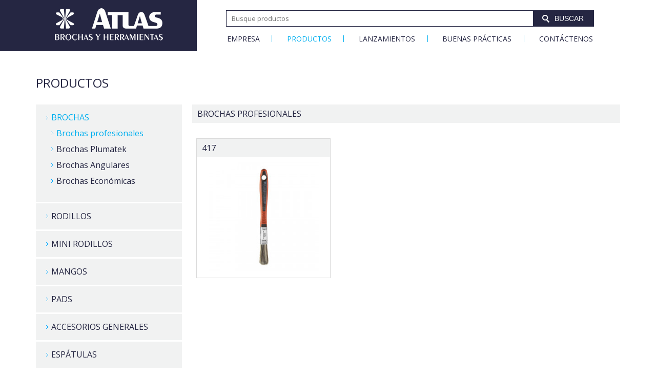

--- FILE ---
content_type: text/html; charset=UTF-8
request_url: https://brochasatlas-ecuador.com.ec/produtos/listagem/brochas-profesionales
body_size: 3759
content:
<!doctype html>
<html>
<head>
    <meta charset="utf-8">
<meta http-equiv="X-UA-Compatible" content="IE=edge">
<meta name="viewport" content="width=device-width, initial-scale=1">

<!--FAVICONS-->
<link rel="apple-touch-icon" sizes="57x57" href="https://brochasatlas-ecuador.com.ec/public/favicons/apple-icon-57x57.png">
<link rel="apple-touch-icon" sizes="60x60" href="https://brochasatlas-ecuador.com.ec/public/favicons/apple-icon-60x60.png">
<link rel="apple-touch-icon" sizes="72x72" href="https://brochasatlas-ecuador.com.ec/public/favicons/apple-icon-72x72.png">
<link rel="apple-touch-icon" sizes="76x76" href="https://brochasatlas-ecuador.com.ec/public/favicons/apple-icon-76x76.png">
<link rel="apple-touch-icon" sizes="114x114" href="https://brochasatlas-ecuador.com.ec/public/favicons/apple-icon-114x114.png">
<link rel="apple-touch-icon" sizes="120x120" href="https://brochasatlas-ecuador.com.ec/public/favicons/apple-icon-120x120.png">
<link rel="apple-touch-icon" sizes="144x144" href="https://brochasatlas-ecuador.com.ec/public/favicons/apple-icon-144x144.png">
<link rel="apple-touch-icon" sizes="152x152" href="https://brochasatlas-ecuador.com.ec/public/favicons/apple-icon-152x152.png">
<link rel="apple-touch-icon" sizes="180x180" href="https://brochasatlas-ecuador.com.ec/public/favicons/apple-icon-180x180.png">
<link rel="icon" type="image/png" sizes="192x192" href="https://brochasatlas-ecuador.com.ec/public/favicons/android-icon-192x192.png">
<link rel="icon" type="image/png" sizes="32x32" href="https://brochasatlas-ecuador.com.ec/public/favicons/favicon-32x32.png">
<link rel="icon" type="image/png" sizes="96x96" href="https://brochasatlas-ecuador.com.ec/public/favicons/favicon-96x96.png">
<link rel="icon" type="image/png" sizes="16x16" href="https://brochasatlas-ecuador.com.ec/public/favicons/favicon-16x16.png">
<link rel="manifest" href="https://brochasatlas-ecuador.com.ec/public/favicons/manifest.json">

<!--META TAGS-->
<meta name="author" content="Plan Marketing Digital">
<meta name="description" content="(descrição Brochas Atlas)">
<meta name="keywords" content="(keywords Brochas Atlas)"> 
<meta name="csrf-token" content="GEmM4wqvgVZKNq9XmJtrYfargISFq2ZPRlbyB7Cq">

<title> Productos - Brochas profesionales &bull; Atlas - Brochas y Herramientas </title>
<link media="all" type="text/css" rel="stylesheet" href="https://brochasatlas-ecuador.com.ec/public/css/jquery-ui.min.css">

<link media="all" type="text/css" rel="stylesheet" href="https://brochasatlas-ecuador.com.ec/public/css/jquery-ui.theme.min.css">

<link media="all" type="text/css" rel="stylesheet" href="https://brochasatlas-ecuador.com.ec/public/css/app.css">


<script src='https://cdn.privacytools.com.br/public_api/banner/autoblock/v2/vXY2716151.js?t=1'></script>
</head>
<body>
    <div>
        <header>
            <section class="header">
    <div class="bg"></div>
    <div class="row">
        <div class="column-3">
            <h1>
                <a href="https://brochasatlas-ecuador.com.ec" title="Atlas - Brochas Y Herramentas">
                    <img src="https://brochasatlas-ecuador.com.ec/public/imagens/logo.png">
                </a>
            </h1>
        </div>
        <div class="column-9">
            <div class="busca">
                <form action="https://brochasatlas-ecuador.com.ec/busca" method="post" id="buscaForm">
                    <input type="hidden" name="_token" value="GEmM4wqvgVZKNq9XmJtrYfargISFq2ZPRlbyB7Cq">
                    <input type="text" id="termo_busca" name="termo_busca" placeholder="Busque productos" -required="">
                    <input type="hidden" id="modo_busca" name="modo_busca" value="fullSearch">
                    <div class="button">
                        <i class="icon-busca"></i>
                        <button type="submit" class="btn-padrao" id="btnFormBusca">BUSCAR</button>
                    </div>
                </form>
                <div class="auto-complete" id="containerResultadosBusca" style="display: none;">
                    <div class="titulo">PRODUCTOS</div>
                    <div class="box-resultados" id="boxListaResultadosBusca">
                    	<div style="clear: both;">
                    		<br>
                            <a href="#">
                                <div class="box-imagem">
                                    <img src="https://fakeimg.pl/100x100/">
                                </div>
                                <div class="desc">
                                    Ref. Principal<br>
                                    <br>
                                    <span style="color: #000000;">Nombre del producto</span>
                                </div>
                            </a>
                        </div>
                    </div>
                    <a href="busca" id="btnShowResultadosBusca" class="btn-ver">Ver todos los resultados</a>
                </div>
            </div>
            <button class="hamburger fa fa-bars"></button>
            <button class="cross fa fa-times"></button>
            <div class="menu">
                <ul>
                    <li>
                        <a href="https://brochasatlas-ecuador.com.ec/empresa" class="">Empresa</a>
                    </li>
                    <li>
                        <a href="https://brochasatlas-ecuador.com.ec/produtos" class=" active ">Productos</a>
                    </li>
                    <li>
                        <a href="https://brochasatlas-ecuador.com.ec/lancamentos" class="  ">Lanzamientos</a>
                    </li>
                    <li>
                        <a href="https://brochasatlas-ecuador.com.ec/boas-praticas" class="  ">Buenas prácticas</a>
                    </li>
                    <li>
                        <a href="https://brochasatlas-ecuador.com.ec/contato" class="">Contáctenos</a>
                    </li>
                </ul>
            </div>
        </div>
    </div>
</section>        </header>
        <section class="int produtos produtos-categorias">
    <div class="row">
        <h2 class="title">Productos</h2>
    </div>
    <div class="row">
        <div class="column-3 bloco-height bg-cinza">
            <div class="menu-produtos">
        	    		                                    <ul>
                        <li class="dropdown">
                            <a ) class="title active"  href="#">Brochas</a>
                            <ul class="dropdown-menu"  style="display: block;" >
                            	                            		                                        <li>
                                        	                                                <a ) class="active"  href="https://brochasatlas-ecuador.com.ec/produtos/listagem/brochas-profesionales">Brochas profesionales</a>
                                                                                    </li>
                                                                	                            		                                        <li>
                                        	                                                <a  href="https://brochasatlas-ecuador.com.ec/produtos/listagem/brochas-plumatek">Brochas Plumatek</a>
                                                                                    </li>
                                                                	                            		                                        <li>
                                        	                                                <a  href="https://brochasatlas-ecuador.com.ec/produtos/listagem/brochas-angulares">Brochas Angulares</a>
                                                                                    </li>
                                                                	                            		                            	                            		                                        <li>
                                        	                                                <a  href="https://brochasatlas-ecuador.com.ec/produtos/listagem/brochas-economicas">Brochas Económicas</a>
                                                                                    </li>
                                                                	                            </ul>
                        </li>
                    </ul>
                                        		                                    <ul>
                        <li class="dropdown">
                            <a  class="title"  href="#">Rodillos</a>
                            <ul class="dropdown-menu"  style="display: none;" >
                            	                            		                                        <li>
                                        	                                                <a  href="https://brochasatlas-ecuador.com.ec/produtos/listagem/repuestos-de-rodillo">Repuestos de rodillo</a>
                                                                                    </li>
                                                                	                            		                                        <li>
                                        	                                                <a  href="https://brochasatlas-ecuador.com.ec/produtos/listagem/rodillos-con-mango">Rodillos con mango</a>
                                                                                    </li>
                                                                	                            </ul>
                        </li>
                    </ul>
                                        		                                    <ul>
                        <li class="dropdown">
                            <a  class="title"  href="#">Mini Rodillos</a>
                            <ul class="dropdown-menu"  style="display: none;" >
                            	                            		                                        <li>
                                        	                                                <a  href="https://brochasatlas-ecuador.com.ec/produtos/listagem/mini-rodillos-con-mango">Mini rodillos con mango</a>
                                                                                    </li>
                                                                	                            </ul>
                        </li>
                    </ul>
                                        		                                    <ul>
                        <li class="dropdown">
                            <a  class="title"  href="#">Mangos</a>
                            <ul class="dropdown-menu"  style="display: none;" >
                            	                            		                                        <li>
                                        	                                                <a  href="https://brochasatlas-ecuador.com.ec/produtos/listagem/mangos-23cm">Mangos 23cm</a>
                                                                                    </li>
                                                                	                            </ul>
                        </li>
                    </ul>
                                        		                                    <ul>
                        <li class="dropdown">
                            <a  class="title"  href="#">Pads</a>
                            <ul class="dropdown-menu"  style="display: none;" >
                            	                            		                                        <li>
                                        	                                                <a  href="https://brochasatlas-ecuador.com.ec/produtos/listagem/repuestos-de-pads">Repuestos de pads</a>
                                                                                    </li>
                                                                	                            </ul>
                        </li>
                    </ul>
                                        		                                    <ul>
                        <li class="dropdown">
                            <a  class="title"  href="#">Accesorios generales</a>
                            <ul class="dropdown-menu"  style="display: none;" >
                            	                            		                                        <li>
                                        	                                                <a  href="https://brochasatlas-ecuador.com.ec/produtos/listagem/soporte-para-lijas">Soporte para lijas</a>
                                                                                    </li>
                                                                	                            		                                        <li>
                                        	                                                <a  href="https://brochasatlas-ecuador.com.ec/produtos/listagem/bandejas-para-pintura">Bandejas para pintura</a>
                                                                                    </li>
                                                                	                            		                                        <li>
                                        	                                                <a  href="https://brochasatlas-ecuador.com.ec/produtos/listagem/extensiones-para-rodillos">Extensiones para rodillos</a>
                                                                                    </li>
                                                                	                            		                                        <li>
                                        	                                                <a  href="https://brochasatlas-ecuador.com.ec/produtos/listagem/llanas-de-acero">Llanas de acero</a>
                                                                                    </li>
                                                                	                            		                            	                            		                            	                            </ul>
                        </li>
                    </ul>
                                        		                                    <ul>
                        <li class="dropdown">
                            <a  class="title"  href="#">Espátulas</a>
                            <ul class="dropdown-menu"  style="display: none;" >
                            	                            		                                        <li>
                                        	                                                <a  href="https://brochasatlas-ecuador.com.ec/produtos/listagem/espatulas-de-acero-rigido">Espátulas de acero rígido</a>
                                                                                    </li>
                                                                	                            		                                        <li>
                                        	                                                <a  href="https://brochasatlas-ecuador.com.ec/produtos/listagem/espatulas-de-acero-flexible">Espátulas de acero flexible</a>
                                                                                    </li>
                                                                	                            		                                        <li>
                                        	                                                <a  href="https://brochasatlas-ecuador.com.ec/produtos/listagem/espatulas-plasticas">Espátulas plásticas</a>
                                                                                    </li>
                                                                	                            </ul>
                        </li>
                    </ul>
                                        		                                    <ul>
                        <li class="dropdown">
                            <a  class="title"  href="#">Cepillos de acero</a>
                            <ul class="dropdown-menu"  style="display: none;" >
                            	                            		                                        <li>
                                        	                                                <a  href="https://brochasatlas-ecuador.com.ec/produtos/listagem/cepillos-de-acero-profesionales">Cepillos de acero profesionales</a>
                                                                                    </li>
                                                                	                            </ul>
                        </li>
                    </ul>
                                        		                                    <ul>
                        <li class="dropdown">
                            <a  class="title"  href="#">Rodillos textura</a>
                            <ul class="dropdown-menu"  style="display: none;" >
                            	                            		                                        <li>
                                        	                                                <a  href="https://brochasatlas-ecuador.com.ec/produtos/listagem/repuestos-de-rodillo-1">Repuestos de rodillo</a>
                                                                                    </li>
                                                                	                            </ul>
                        </li>
                    </ul>
                                        		                                    <ul>
                        <li class="dropdown">
                            <a  class="title"  href="#">Mini Rodillos textura</a>
                            <ul class="dropdown-menu"  style="display: none;" >
                            	                            		                                        <li>
                                        	                                                <a  href="https://brochasatlas-ecuador.com.ec/produtos/listagem/mini-rodillos-textura-con-mango">Mini rodillos textura con mango</a>
                                                                                    </li>
                                                                	                            </ul>
                        </li>
                    </ul>
                                        		                                    <ul>
                        <li class="dropdown">
                            <a  class="title"  href="#">Powertech - Máquinas Eléctricas</a>
                            <ul class="dropdown-menu"  style="display: none;" >
                            	                            		                                        <li>
                                        	                                                <a  href="https://brochasatlas-ecuador.com.ec/produtos/listagem/accesorios-powertech">Accesorios Powertech</a>
                                                                                    </li>
                                                                	                            </ul>
                        </li>
                    </ul>
                                        </div>        </div>
        <div class="column-9 bloco-height bloco-categorias">
        	        		                    <div class="bloco-listagem">
                        <div class="categoria-title">Brochas profesionales</div>
                        <div class="conteiner-lista">
                        	                				                                                                	                                		 
                                        <div class="column-3 border">
                                            <a href="https://brochasatlas-ecuador.com.ec/produtos/detalhe/brocha-profesional-cerda-gris-12-071020">
                                                <div class="title-produto">417</div>
                                                <div class="box-imagem">
                                                	                                                    	<img src="https://brochasatlas-ecuador.com.ec/imagecache/listaProdutos/files/produtos/sF2a3PVdyeDVZCKdmc727NDwNNQuPCh1YydlbMOd.jpeg">
                                                                                                    </div>
                                            </a>
                                        </div>
                                                                                                    	                                                                	                                                                	                                                                	                                                                	                                                                	                                                                	                                                                                    </div>
                    </div>
                                    </div>
    </div>
</section>
        <footer>
            <section class="footer">
    <div class="row">
        <div class="column-2">
            <div class="center">
                <a href="https://brochasatlas-ecuador.com.ec" title="Atlas - Brochas Y Herramentas">
                    <img src="https://brochasatlas-ecuador.com.ec/public/imagens/logo-rodape.png">
                </a>
            </div>
        </div>
        <div class="column-4">
            <div class="enderecos">
                Avenida De los Shyris N38 - 11 y el Telégrafo <br>Quito - Ecuador <br> Tel : 593-2-243-3841 | 593-2-243-3843 | WhatsApp : 593 99202-8374
            </div>
        </div>
        <div class="column-2 legal-terms">
            <ul>
                <h3>TÉRMINOS LEGALES</h3>
                <li><a target="_blank" href="https://inbetta.com/es/politica_privacidade">POLÍTICA DE PRIVACIDAD DE DATOS</a></li>

            </ul>
        </div>
        <div class="column-3 fr">
            <div class="copy">
                <span>&copy; Copyright 2026 Prima S.A.</span>
                <a href="http://www.planmkt.com.br" target="_blank">Desenvolvido por <strong>Plan Marketing Digital</strong></a>
            </div>
        </div>
    </div>


</section>        </footer>
    </div>
    <script src="https://brochasatlas-ecuador.com.ec/public/js/app.js"></script>
    
        
    <!-- Global site tag (gtag.js) - Google Analytics -->
    <!-- <script async src="https://www.googletagmanager.com/gtag/js?id=UA-31492492-3"></script>
    <script>
        window.dataLayer = window.dataLayer || [];
        function gtag(){dataLayer.push(arguments);}
        gtag('js', new Date());    
        gtag('config', 'UA-31492492-3');
    </script> -->

    <link rel="stylesheet" href="https://cdn.privacytools.com.br/public_api/banner/style/vXY2716151.css?t=1"></link>
    <script type="text/javascript" src="https://cdn.privacytools.com.br/public_api/banner/script/bottom/vXY2716151.js?t=1"></script>
</body>
</html>

--- FILE ---
content_type: text/css
request_url: https://brochasatlas-ecuador.com.ec/public/css/app.css
body_size: 113085
content:
@import url(https://fonts.googleapis.com/css?family=Open+Sans:300,400,600,700);/*! Tablesaw - v3.0.6 - 2017-11-20
* https://github.com/filamentgroup/tablesaw
* Copyright (c) 2017 Filament Group; Licensed MIT */

.tablesaw {
  width: 100%;
  max-width: 100%;
  empty-cells: show;
  border-collapse: collapse;
  border: 0;
  padding: 0;
}

.tablesaw * {
  box-sizing: border-box;
}

.tablesaw-btn {
  border: 1px solid #ccc;
  border-radius: .25em;
  background: none;
  box-shadow: 0 1px 0 rgba(255,255,255,1);
  color: #4a4a4a;
  cursor: pointer;
  display: inline-block;
  margin: 0;
  padding: .5em .85em .4em .85em;
  position: relative;
  text-align: center;
  text-decoration: none;
  text-transform: capitalize;
  -webkit-appearance: none;
  -moz-appearance: none;
  appearance: none;
}

a.tablesaw-btn {
  color: #1c95d4;
}

.tablesaw-btn:hover {
  text-decoration: none;
}

/* Default radio/checkbox styling horizonal controlgroups. */

.tablesaw-btn:active {
  background-color: #ddd;
}

@supports (box-shadow: none ) {
  .tablesaw-btn:focus {
    background-color: #fff;
    outline: none;
  }

  .tablesaw-btn:focus {
    box-shadow: 0 0 .35em #4faeef !important;
  }
}

.tablesaw-btn-select select {
  background: none;
  border: none;
  display: inline-block;
  position: absolute;
  left: 0;
  top: 0;
  margin: 0;
  width: 100%;
  height: 100%;
  z-index: 2;
  min-height: 1em;
  opacity: 0;
  color: transparent;
}

.tablesaw-btn select option {
  background: #fff;
  color: #000;
}

.tablesaw-btn {
  display: inline-block;
  width: auto;
  height: auto;
  position: relative;
  top: 0;
}

.tablesaw-btn.btn-small {
  font-size: 1.0625em;
  line-height: 19px;
  padding: .3em 1em .3em 1em;
}

.tablesaw-btn.btn-micro {
  font-size: .8125em;
  padding: .4em .7em .25em .7em;
}

.tablesaw-btn-select {
  padding-right: 1.5em;
  text-align: left;
  display: inline-block;
  color: #4d4d4d;
  padding-right: 2.5em;
  min-width: 7.25em;
  text-align: left;
}

.tablesaw-btn-select:after {
  content: " ";
  position: absolute;
  background: none;
  background-repeat: no-repeat;
  background-position: .25em .45em;
  content: "\25bc";
  font-size: .55em;
  padding-top: 1.2em;
  padding-left: 1em;
  left: auto;
  right: 0;
  margin: 0;
  top: 0;
  bottom: 0;
  width: 1.8em;
}

.tablesaw-btn-select.btn-small:after,
.tablesaw-btn-select.btn-micro:after {
  width: 1.2em;
  font-size: .5em;
  padding-top: 1em;
  padding-right: .5em;
  line-height: 1.65;
  background: none;
  box-shadow: none;
  border-left-width: 0;
}

/* Column navigation buttons for swipe and columntoggle tables */

.tablesaw-advance .tablesaw-btn {
  -webkit-appearance: none;
  -moz-appearance: none;
  box-sizing: border-box;
  text-shadow: 0 1px 0 #fff;
  border-radius: .25em;
}

.tablesaw-advance .tablesaw-btn.btn-micro {
  font-size: .8125em;
  padding: .3em .7em .25em .7em;
}

.tablesaw-advance a.tablesaw-nav-btn:first-child {
  margin-left: 0;
}

.tablesaw-advance a.tablesaw-nav-btn:last-child {
  margin-right: 0;
}

.tablesaw-advance a.tablesaw-nav-btn {
  display: inline-block;
  overflow: hidden;
  width: 1.8em;
  height: 1.8em;
  background-position: 50% 50%;
  margin-left: .25em;
  margin-right: .25em;
  position: relative;
  text-indent: -9999px;
}

.tablesaw-advance a.tablesaw-nav-btn.left:before,
.tablesaw-advance a.tablesaw-nav-btn.right:before,
.tablesaw-advance a.tablesaw-nav-btn.down:before,
.tablesaw-advance a.tablesaw-nav-btn.up:before {
  content: "\0020";
  overflow: hidden;
  width: 0;
  height: 0;
  position: absolute;
}

.tablesaw-advance a.tablesaw-nav-btn.down:before {
  left: .5em;
  top: .65em;
  border-left: 5px solid transparent;
  border-right: 5px solid transparent;
  border-top: 5px solid #808080;
}

.tablesaw-advance a.tablesaw-nav-btn.up:before {
  left: .5em;
  top: .65em;
  border-left: 5px solid transparent;
  border-right: 5px solid transparent;
  border-bottom: 5px solid #808080;
}

.tablesaw-advance a.tablesaw-nav-btn.left:before,
.tablesaw-advance a.tablesaw-nav-btn.right:before {
  top: .45em;
  border-top: 5px solid transparent;
  border-bottom: 5px solid transparent;
}

.tablesaw-advance a.tablesaw-nav-btn.left:before {
  left: .6em;
  border-right: 5px solid #808080;
}

.tablesaw-advance a.tablesaw-nav-btn.right:before {
  left: .7em;
  border-left: 5px solid #808080;
}

.tablesaw-advance a.tablesaw-nav-btn.disabled {
  opacity: .25;
  cursor: default;
  pointer-events: none;
}

/* Table Toolbar */

.tablesaw-bar {
  clear: both;
}

.tablesaw-bar * {
  box-sizing: border-box;
}

.tablesaw-bar-section {
  float: left;
}

.tablesaw-bar-section label {
  font-size: .875em;
  padding: .5em 0;
  clear: both;
  display: block;
  color: #888;
  margin-right: .5em;
  text-transform: uppercase;
}

.tablesaw-btn,
.tablesaw-enhanced .tablesaw-btn {
  margin-top: .5em;
  margin-bottom: .5em;
}

.tablesaw-btn-select,
.tablesaw-enhanced .tablesaw-btn-select {
  margin-bottom: 0;
}

/* TODO */

.tablesaw-bar .tablesaw-bar-section .tablesaw-btn {
  margin-left: .4em;
  margin-top: 0;
  text-transform: uppercase;
  border: none;
  box-shadow: none;
  background: transparent;
  font-size: 1em;
  padding-left: .3em;
}

.tablesaw-bar .tablesaw-bar-section .btn-select {
  min-width: 0;
}

.tablesaw-bar .tablesaw-bar-section .btn-select:after {
  padding-top: .9em;
}

.tablesaw-bar .tablesaw-bar-section select {
  color: #888;
  text-transform: none;
  background: transparent;
}

.tablesaw-bar-section ~ table {
  clear: both;
}

.tablesaw-bar-section .abbreviated {
  display: inline;
}

.tablesaw-bar-section .longform {
  display: none;
}

@media (min-width: 24em) {
  .tablesaw-bar-section .abbreviated {
    display: none;
  }

  .tablesaw-bar-section .longform {
    display: inline;
  }
}

.tablesaw th,
.tablesaw td {
  padding: .5em .7em;
  text-align: left;
  vertical-align: middle;
}

.tablesaw-sortable-btn {
  /* same as cell padding above */
  padding: .5em .7em;
}

.tablesaw thead th {
  text-align: left;
}

/* Table rows have a gray bottom stroke by default */

.tablesaw-row-border tr {
  border-bottom: 1px solid #dfdfdf;
}

/* Zebra striping */

.tablesaw-row-zebra tr:nth-child(2n) {
  background-color: #f8f8f8;
}

.tablesaw caption {
  text-align: left;
  margin: .59375em 0;
}

.tablesaw-swipe .tablesaw-swipe-cellpersist {
  border-right: 2px solid #e4e1de;
}

.tablesaw-swipe-shadow .tablesaw-swipe-cellpersist {
  border-right-width: 1px;
}

.tablesaw-swipe-shadow .tablesaw-swipe-cellpersist {
  box-shadow: 3px 0 4px -1px #e4e1de;
}

.tablesaw-stack td .tablesaw-cell-label,
.tablesaw-stack th .tablesaw-cell-label {
  display: none;
}

/* Mobile first styles: Begin with the stacked presentation at narrow widths */

/* Support note IE9+: @media only all */

@media only all {
  /* Show the table cells as a block level element */

  .tablesaw-stack {
    clear: both;
  }

  .tablesaw-stack td,
  .tablesaw-stack th {
    text-align: left;
    display: block;
  }

  .tablesaw-stack tr {
    clear: both;
    display: table-row;
  }

  /* Make the label elements a percentage width */

  .tablesaw-stack td .tablesaw-cell-label,
  .tablesaw-stack th .tablesaw-cell-label {
    display: inline-block;
    padding: 0 .6em 0 0;
    width: 30%;
  }

  /* For grouped headers, have a different style to visually separate the levels by classing the first label in each col group */

  .tablesaw-stack th .tablesaw-cell-label-top,
  .tablesaw-stack td .tablesaw-cell-label-top {
    display: block;
    padding: .4em 0;
    margin: .4em 0;
  }

  .tablesaw-cell-label {
    display: block;
  }

  /* Avoid double strokes when stacked */

  .tablesaw-stack tbody th.group {
    margin-top: -1px;
  }

  /* Avoid double strokes when stacked */

  .tablesaw-stack th.group b.tablesaw-cell-label {
    display: none !important;
  }
}

@media (max-width: 39.9375em) {
  /* Table rows have a gray bottom stroke by default */

  .tablesaw-stack tbody tr {
    display: block;
    width: 100%;
    border-bottom: 1px solid #dfdfdf;
  }

  .tablesaw-stack thead td,
  .tablesaw-stack thead th {
    display: none;
  }

  .tablesaw-stack tbody td,
  .tablesaw-stack tbody th {
    display: block;
    float: left;
    clear: left;
    width: 100%;
  }

  .tablesaw-cell-label {
    vertical-align: top;
  }

  .tablesaw-cell-content {
    display: inline-block;
    max-width: 67%;
  }

  .tablesaw-stack .tablesaw-stack-block .tablesaw-cell-label,
  .tablesaw-stack .tablesaw-stack-block .tablesaw-cell-content {
    display: block;
    width: 100%;
    max-width: 100%;
    padding: 0;
  }

  .tablesaw-stack td:empty,
  .tablesaw-stack th:empty {
    display: none;
  }
}

/* Media query to show as a standard table at 560px (35em x 16px) or wider */

@media (min-width: 40em) {
  .tablesaw-stack tr {
    display: table-row;
  }

  /* Show the table header rows */

  .tablesaw-stack td,
  .tablesaw-stack th,
  .tablesaw-stack thead td,
  .tablesaw-stack thead th {
    display: table-cell;
    margin: 0;
  }

  /* Hide the labels in each cell */

  .tablesaw-stack td .tablesaw-cell-label,
  .tablesaw-stack th .tablesaw-cell-label {
    display: none !important;
  }
}

.tablesaw-fix-persist {
  table-layout: fixed;
}

@media only all {
  /* Unchecked manually: Always hide */

  .tablesaw-swipe th.tablesaw-swipe-cellhidden,
  .tablesaw-swipe td.tablesaw-swipe-cellhidden {
    display: none;
  }
}

.tablesaw-overflow {
  position: relative;
  width: 100%;
  overflow-x: auto;
  -webkit-overflow-scrolling: touch;
  /* More in skin.css */
}

.tablesaw-overflow > .tablesaw {
  margin-top: 2px;
  /* sortable focus rings are clipped */
}

/* Used for a11y text on button: "Columns" */

.tablesaw-columntoggle-btn span {
  text-indent: -9999px;
  display: inline-block;
}

.tablesaw-columntoggle-btnwrap {
  position: relative;
  /* for dialog positioning */
}

.tablesaw-columntoggle-btnwrap .dialog-content {
  padding: .5em;
}

.tablesaw-columntoggle tbody td {
  line-height: 1.5;
}

/* Remove top/bottom margins around the fieldcontain on check list */

.tablesaw-columntoggle-popup {
  display: none;
}

.tablesaw-columntoggle-btnwrap.visible .tablesaw-columntoggle-popup {
  display: block;
  position: absolute;
  top: 2em;
  right: 0;
  background-color: #fff;
  padding: .5em .8em;
  border: 1px solid #ccc;
  box-shadow: 0 1px 2px #ccc;
  border-radius: .2em;
  z-index: 1;
}

.tablesaw-columntoggle-popup fieldset {
  margin: 0;
}

/* Hide all prioritized columns by default */

@media only all {
  .tablesaw-columntoggle th.tablesaw-priority-6,
  .tablesaw-columntoggle td.tablesaw-priority-6,
  .tablesaw-columntoggle th.tablesaw-priority-5,
  .tablesaw-columntoggle td.tablesaw-priority-5,
  .tablesaw-columntoggle th.tablesaw-priority-4,
  .tablesaw-columntoggle td.tablesaw-priority-4,
  .tablesaw-columntoggle th.tablesaw-priority-3,
  .tablesaw-columntoggle td.tablesaw-priority-3,
  .tablesaw-columntoggle th.tablesaw-priority-2,
  .tablesaw-columntoggle td.tablesaw-priority-2,
  .tablesaw-columntoggle th.tablesaw-priority-1,
  .tablesaw-columntoggle td.tablesaw-priority-1,
  .tablesaw-columntoggle th.tablesaw-priority-0,
  .tablesaw-columntoggle td.tablesaw-priority-0 {
    display: none;
  }
}

.tablesaw-columntoggle-btnwrap .dialog-content {
  top: 0 !important;
  right: 1em;
  left: auto !important;
  width: 12em;
  max-width: 18em;
  margin: -.5em auto 0;
}

.tablesaw-columntoggle-btnwrap .dialog-content:focus {
  outline-style: none;
}

/* Preset breakpoints if "" class added to table */

/* Show priority 1 at 320px (20em x 16px) */

@media (min-width: 20em) {
  .tablesaw-columntoggle th.tablesaw-priority-1,
  .tablesaw-columntoggle td.tablesaw-priority-1 {
    display: table-cell;
  }
}

/* Show priority 2 at 480px (30em x 16px) */

@media (min-width: 30em) {
  .tablesaw-columntoggle th.tablesaw-priority-2,
  .tablesaw-columntoggle td.tablesaw-priority-2 {
    display: table-cell;
  }
}

/* Show priority 3 at 640px (40em x 16px) */

@media (min-width: 40em) {
  .tablesaw-columntoggle th.tablesaw-priority-3,
  .tablesaw-columntoggle td.tablesaw-priority-3 {
    display: table-cell;
  }

  .tablesaw-columntoggle tbody td {
    line-height: 2;
  }
}

/* Show priority 4 at 800px (50em x 16px) */

@media (min-width: 50em) {
  .tablesaw-columntoggle th.tablesaw-priority-4,
  .tablesaw-columntoggle td.tablesaw-priority-4 {
    display: table-cell;
  }
}

/* Show priority 5 at 960px (60em x 16px) */

@media (min-width: 60em) {
  .tablesaw-columntoggle th.tablesaw-priority-5,
  .tablesaw-columntoggle td.tablesaw-priority-5 {
    display: table-cell;
  }
}

/* Show priority 6 at 1,120px (70em x 16px) */

@media (min-width: 70em) {
  .tablesaw-columntoggle th.tablesaw-priority-6,
  .tablesaw-columntoggle td.tablesaw-priority-6 {
    display: table-cell;
  }
}

@media only all {
  /* Unchecked manually: Always hide */

  .tablesaw-columntoggle th.tablesaw-toggle-cellhidden,
  .tablesaw-columntoggle td.tablesaw-toggle-cellhidden {
    display: none;
  }

  /* Checked manually: Always show */

  .tablesaw-columntoggle th.tablesaw-toggle-cellvisible,
  .tablesaw-columntoggle td.tablesaw-toggle-cellvisible {
    display: table-cell;
  }
}

.tablesaw-columntoggle-popup .btn-group > label {
  display: block;
  padding: .2em 0;
  white-space: nowrap;
  cursor: default;
}

.tablesaw-columntoggle-popup .btn-group > label input {
  margin-right: .8em;
}

.tablesaw-sortable-head {
  position: relative;
  vertical-align: top;
}

/* Override */

.tablesaw .tablesaw-sortable-head {
  padding: 0;
}

.tablesaw-sortable-btn {
  min-width: 100%;
  color: inherit;
  background: transparent;
  border: 0;
  text-align: inherit;
  font: inherit;
  text-transform: inherit;
}

.tablesaw-sortable-arrow:after {
  display: inline-block;
  width: 10px;
  height: 14px;
  content: " ";
  margin-left: .3125em;
}

.tablesaw-sortable-ascending .tablesaw-sortable-arrow:after,
.tablesaw-sortable-descending .tablesaw-sortable-arrow:after {
  content: "\0020";
}

.tablesaw-sortable-ascending .tablesaw-sortable-arrow:after {
  content: "\2191";
}

.tablesaw-sortable-descending .tablesaw-sortable-arrow:after {
  content: "\2193";
}

.tablesaw-advance {
  float: right;
}

.tablesaw-advance.minimap {
  margin-right: .4em;
}

.tablesaw-advance-dots {
  float: left;
  margin: 0;
  padding: 0;
  list-style: none;
}

.tablesaw-advance-dots li {
  display: table-cell;
  margin: 0;
  padding: .4em .2em;
}

.tablesaw-advance-dots li i {
  width: .25em;
  height: .25em;
  background: #555;
  border-radius: 100%;
  display: inline-block;
}

.tablesaw-advance-dots-hide {
  opacity: .25;
  cursor: default;
  pointer-events: none;
}/* Slider */
.slick-slider
{
    position: relative;

    display: block;
    box-sizing: border-box;

    -webkit-user-select: none;
       -moz-user-select: none;
        -ms-user-select: none;
            user-select: none;

    -webkit-touch-callout: none;
    -khtml-user-select: none;
    -ms-touch-action: pan-y;
        touch-action: pan-y;
    -webkit-tap-highlight-color: transparent;
}

.slick-list
{
    position: relative;

    display: block;
    overflow: hidden;

    margin: 0;
    padding: 0;
}
.slick-list:focus
{
    outline: none;
}
.slick-list.dragging
{
    cursor: pointer;
    cursor: hand;
}

.slick-slider .slick-track,
.slick-slider .slick-list
{
    -webkit-transform: translate3d(0, 0, 0);
       -moz-transform: translate3d(0, 0, 0);
        -ms-transform: translate3d(0, 0, 0);
         -o-transform: translate3d(0, 0, 0);
            transform: translate3d(0, 0, 0);
}

.slick-track
{
    position: relative;
    top: 0;
    left: 0;

    display: block;
    margin-left: auto;
    margin-right: auto;
}
.slick-track:before,
.slick-track:after
{
    display: table;

    content: '';
}
.slick-track:after
{
    clear: both;
}
.slick-loading .slick-track
{
    visibility: hidden;
}

.slick-slide
{
    display: none;
    float: left;

    height: 100%;
    min-height: 1px;
}
[dir='rtl'] .slick-slide
{
    float: right;
}
.slick-slide img
{
    display: block;
}
.slick-slide.slick-loading img
{
    display: none;
}
.slick-slide.dragging img
{
    pointer-events: none;
}
.slick-initialized .slick-slide
{
    display: block;
}
.slick-loading .slick-slide
{
    visibility: hidden;
}
.slick-vertical .slick-slide
{
    display: block;

    height: auto;

    border: 1px solid transparent;
}
.slick-arrow.slick-hidden {
    display: none;
}
body.compensate-for-scrollbar {
    overflow: hidden;
}

.fancybox-active {
    height: auto;
}

.fancybox-is-hidden {
    left: -9999px;
    margin: 0;
    position: absolute !important;
    top: -9999px;
    visibility: hidden;
}

.fancybox-container {
    -webkit-backface-visibility: hidden;
    height: 100%;
    left: 0;
    outline: none;
    position: fixed;
    -webkit-tap-highlight-color: transparent;
    top: 0;
    -ms-touch-action: manipulation;
    touch-action: manipulation;
    transform: translateZ(0);
    width: 100%;
    z-index: 99992;
}

.fancybox-container * {
    box-sizing: border-box;
}

.fancybox-outer,
.fancybox-inner,
.fancybox-bg,
.fancybox-stage {
    bottom: 0;
    left: 0;
    position: absolute;
    right: 0;
    top: 0;
}

.fancybox-outer {
    -webkit-overflow-scrolling: touch;
    overflow-y: auto;
}

.fancybox-bg {
    background: rgb(30, 30, 30);
    opacity: 0;
    transition-duration: inherit;
    transition-property: opacity;
    transition-timing-function: cubic-bezier(.47, 0, .74, .71);
}

.fancybox-is-open .fancybox-bg {
    opacity: .9;
    transition-timing-function: cubic-bezier(.22, .61, .36, 1);
}

.fancybox-infobar,
.fancybox-toolbar,
.fancybox-caption,
.fancybox-navigation .fancybox-button {
    direction: ltr;
    opacity: 0;
    position: absolute;
    transition: opacity .25s ease, visibility 0s ease .25s;
    visibility: hidden;
    z-index: 99997;
}

.fancybox-show-infobar .fancybox-infobar,
.fancybox-show-toolbar .fancybox-toolbar,
.fancybox-show-caption .fancybox-caption,
.fancybox-show-nav .fancybox-navigation .fancybox-button {
    opacity: 1;
    transition: opacity .25s ease 0s, visibility 0s ease 0s;
    visibility: visible;
}

.fancybox-infobar {
    color: #ccc;
    font-size: 13px;
    -webkit-font-smoothing: subpixel-antialiased;
    height: 44px;
    left: 0;
    line-height: 44px;
    min-width: 44px;
    mix-blend-mode: difference;
    padding: 0 10px;
    pointer-events: none;
    top: 0;
    -webkit-touch-callout: none;
    -webkit-user-select: none;
    -moz-user-select: none;
    -ms-user-select: none;
    user-select: none;
}

.fancybox-toolbar {
    right: 0;
    top: 0;
}

.fancybox-stage {
    direction: ltr;
    overflow: visible;
    transform: translateZ(0);
    z-index: 99994;
}

.fancybox-is-open .fancybox-stage {
    overflow: hidden;
}

.fancybox-slide {
    -webkit-backface-visibility: hidden;
    /* Using without prefix would break IE11 */
    display: none;
    height: 100%;
    left: 0;
    outline: none;
    overflow: auto;
    -webkit-overflow-scrolling: touch;
    padding: 44px;
    position: absolute;
    text-align: center;
    top: 0;
    transition-property: transform, opacity;
    white-space: normal;
    width: 100%;
    z-index: 99994;
}

.fancybox-slide::before {
    content: '';
    display: inline-block;
    font-size: 0;
    height: 100%;
    vertical-align: middle;
    width: 0;
}

.fancybox-is-sliding .fancybox-slide,
.fancybox-slide--previous,
.fancybox-slide--current,
.fancybox-slide--next {
    display: block;
}

.fancybox-slide--image {
    overflow: hidden;
    padding: 44px 0;
}

.fancybox-slide--image::before {
    display: none;
}

.fancybox-slide--html {
    padding: 6px;
}

.fancybox-content {
    background: #fff;
    display: inline-block;
    margin: 0;
    max-width: 100%;
    overflow: auto;
    -webkit-overflow-scrolling: touch;
    padding: 44px;
    position: relative;
    text-align: left;
    vertical-align: middle;
}

.fancybox-slide--image .fancybox-content {
    animation-timing-function: cubic-bezier(.5, 0, .14, 1);
    -webkit-backface-visibility: hidden;
    background: transparent;
    background-repeat: no-repeat;
    background-size: 100% 100%;
    left: 0;
    max-width: none;
    overflow: visible;
    padding: 0;
    position: absolute;
    top: 0;
    -ms-transform-origin: top left;
    transform-origin: top left;
    transition-property: transform, opacity;
    -webkit-user-select: none;
    -moz-user-select: none;
    -ms-user-select: none;
    user-select: none;
    z-index: 99995;
}

.fancybox-can-zoomOut .fancybox-content {
    cursor: zoom-out;
}

.fancybox-can-zoomIn .fancybox-content {
    cursor: zoom-in;
}

.fancybox-can-swipe .fancybox-content,
.fancybox-can-pan .fancybox-content {
    cursor: -webkit-grab;
    cursor: grab;
}

.fancybox-is-grabbing .fancybox-content {
    cursor: -webkit-grabbing;
    cursor: grabbing;
}

.fancybox-container [data-selectable='true'] {
    cursor: text;
}

.fancybox-image,
.fancybox-spaceball {
    background: transparent;
    border: 0;
    height: 100%;
    left: 0;
    margin: 0;
    max-height: none;
    max-width: none;
    padding: 0;
    position: absolute;
    top: 0;
    -webkit-user-select: none;
    -moz-user-select: none;
    -ms-user-select: none;
    user-select: none;
    width: 100%;
}

.fancybox-spaceball {
    z-index: 1;
}

.fancybox-slide--video .fancybox-content,
.fancybox-slide--map .fancybox-content,
.fancybox-slide--pdf .fancybox-content,
.fancybox-slide--iframe .fancybox-content {
    height: 100%;
    overflow: visible;
    padding: 0;
    width: 100%;
}

.fancybox-slide--video .fancybox-content {
    background: #000;
}

.fancybox-slide--map .fancybox-content {
    background: #e5e3df;
}

.fancybox-slide--iframe .fancybox-content {
    background: #fff;
}

.fancybox-video,
.fancybox-iframe {
    background: transparent;
    border: 0;
    display: block;
    height: 100%;
    margin: 0;
    overflow: hidden;
    padding: 0;
    width: 100%;
}

/* Fix iOS */
.fancybox-iframe {
    left: 0;
    position: absolute;
    top: 0;
}

.fancybox-error {
    background: #fff;
    cursor: default;
    max-width: 400px;
    padding: 40px;
    width: 100%;
}

.fancybox-error p {
    color: #444;
    font-size: 16px;
    line-height: 20px;
    margin: 0;
    padding: 0;
}

/* Buttons */

.fancybox-button {
    background: rgba(30, 30, 30, .6);
    border: 0;
    border-radius: 0;
    box-shadow: none;
    cursor: pointer;
    display: inline-block;
    height: 44px;
    margin: 0;
    padding: 10px;
    position: relative;
    transition: color .2s;
    vertical-align: top;
    visibility: inherit;
    width: 44px;
}

.fancybox-button,
.fancybox-button:visited,
.fancybox-button:link {
    color: #ccc;
}

.fancybox-button:hover {
    color: #fff;
}

.fancybox-button:focus {
    outline: none;
}

.fancybox-button.fancybox-focus {
    outline: 1px dotted;
}

.fancybox-button[disabled],
.fancybox-button[disabled]:hover {
    color: #888;
    cursor: default;
    outline: none;
}

/* Fix IE11 */
.fancybox-button div {
    height: 100%;
}

.fancybox-button svg {
    display: block;
    height: 100%;
    overflow: visible;
    position: relative;
    width: 100%;
}

.fancybox-button svg path {
    fill: currentColor;
    stroke-width: 0;
}

.fancybox-button--play svg:nth-child(2),
.fancybox-button--fsenter svg:nth-child(2) {
    display: none;
}

.fancybox-button--pause svg:nth-child(1),
.fancybox-button--fsexit svg:nth-child(1) {
    display: none;
}

.fancybox-progress {
    background: #ff5268;
    height: 2px;
    left: 0;
    position: absolute;
    right: 0;
    top: 0;
    -ms-transform: scaleX(0);
    transform: scaleX(0);
    -ms-transform-origin: 0;
    transform-origin: 0;
    transition-property: transform;
    transition-timing-function: linear;
    z-index: 99998;
}

/* Close button on the top right corner of html content */

.fancybox-close-small {
    background: transparent;
    border: 0;
    border-radius: 0;
    color: #ccc;
    cursor: pointer;
    opacity: .8;
    padding: 8px;
    position: absolute;
    right: -12px;
    top: -44px;
    z-index: 401;
}

.fancybox-close-small:hover {
    color: #fff;
    opacity: 1;
}

.fancybox-slide--html .fancybox-close-small {
    color: currentColor;
    padding: 10px;
    right: 0;
    top: 0;
}

.fancybox-slide--image.fancybox-is-scaling .fancybox-content {
    overflow: hidden;
}

.fancybox-is-scaling .fancybox-close-small,
.fancybox-is-zoomable.fancybox-can-pan .fancybox-close-small {
    display: none;
}

/* Navigation arrows */

.fancybox-navigation .fancybox-button {
    background-clip: content-box;
    height: 100px;
    opacity: 0;
    position: absolute;
    top: calc(50% - 50px);
    width: 70px;
}

.fancybox-navigation .fancybox-button div {
    padding: 7px;
}

.fancybox-navigation .fancybox-button--arrow_left {
    left: 0;
    left: env(safe-area-inset-left);
    padding: 31px 26px 31px 6px;
}

.fancybox-navigation .fancybox-button--arrow_right {
    padding: 31px 6px 31px 26px;
    right: 0;
    right: env(safe-area-inset-right);
}

/* Caption */

.fancybox-caption {
    background: linear-gradient(to top,
        rgba(0, 0, 0, .85) 0%,
        rgba(0, 0, 0, .3) 50%,
        rgba(0, 0, 0, .15) 65%,
        rgba(0, 0, 0, .075) 75.5%,
        rgba(0, 0, 0, .037) 82.85%,
        rgba(0, 0, 0, .019) 88%,
        rgba(0, 0, 0, 0) 100%);
    bottom: 0;
    color: #eee;
    font-size: 14px;
    font-weight: 400;
    left: 0;
    line-height: 1.5;
    padding: 75px 44px 25px 44px;
    pointer-events: none;
    right: 0;
    text-align: center;
    z-index: 99996;
}

@supports (padding: max(0px)) {
    .fancybox-caption {
        padding: 75px max(44px, env(safe-area-inset-right)) max(25px, env(safe-area-inset-bottom)) max(44px, env(safe-area-inset-left));
    }
}

.fancybox-caption--separate {
    margin-top: -50px;
}

.fancybox-caption__body {
    max-height: 50vh;
    overflow: auto;
    pointer-events: all;
}

.fancybox-caption a,
.fancybox-caption a:link,
.fancybox-caption a:visited {
    color: #ccc;
    text-decoration: none;
}

.fancybox-caption a:hover {
    color: #fff;
    text-decoration: underline;
}

/* Loading indicator */

.fancybox-loading {
    animation: fancybox-rotate 1s linear infinite;
    background: transparent;
    border: 4px solid #888;
    border-bottom-color: #fff;
    border-radius: 50%;
    height: 50px;
    left: 50%;
    margin: -25px 0 0 -25px;
    opacity: .7;
    padding: 0;
    position: absolute;
    top: 50%;
    width: 50px;
    z-index: 99999;
}

@keyframes fancybox-rotate {
    100% {
        transform: rotate(360deg);
    }
}

/* Transition effects */

.fancybox-animated {
    transition-timing-function: cubic-bezier(0, 0, .25, 1);
}

/* transitionEffect: slide */

.fancybox-fx-slide.fancybox-slide--previous {
    opacity: 0;
    transform: translate3d(-100%, 0, 0);
}

.fancybox-fx-slide.fancybox-slide--next {
    opacity: 0;
    transform: translate3d(100%, 0, 0);
}

.fancybox-fx-slide.fancybox-slide--current {
    opacity: 1;
    transform: translate3d(0, 0, 0);
}

/* transitionEffect: fade */

.fancybox-fx-fade.fancybox-slide--previous,
.fancybox-fx-fade.fancybox-slide--next {
    opacity: 0;
    transition-timing-function: cubic-bezier(.19, 1, .22, 1);
}

.fancybox-fx-fade.fancybox-slide--current {
    opacity: 1;
}

/* transitionEffect: zoom-in-out */

.fancybox-fx-zoom-in-out.fancybox-slide--previous {
    opacity: 0;
    transform: scale3d(1.5, 1.5, 1.5);
}

.fancybox-fx-zoom-in-out.fancybox-slide--next {
    opacity: 0;
    transform: scale3d(.5, .5, .5);
}

.fancybox-fx-zoom-in-out.fancybox-slide--current {
    opacity: 1;
    transform: scale3d(1, 1, 1);
}

/* transitionEffect: rotate */

.fancybox-fx-rotate.fancybox-slide--previous {
    opacity: 0;
    -ms-transform: rotate(-360deg);
    transform: rotate(-360deg);
}

.fancybox-fx-rotate.fancybox-slide--next {
    opacity: 0;
    -ms-transform: rotate(360deg);
    transform: rotate(360deg);
}

.fancybox-fx-rotate.fancybox-slide--current {
    opacity: 1;
    -ms-transform: rotate(0deg);
    transform: rotate(0deg);
}

/* transitionEffect: circular */

.fancybox-fx-circular.fancybox-slide--previous {
    opacity: 0;
    transform: scale3d(0, 0, 0) translate3d(-100%, 0, 0);
}

.fancybox-fx-circular.fancybox-slide--next {
    opacity: 0;
    transform: scale3d(0, 0, 0) translate3d(100%, 0, 0);
}

.fancybox-fx-circular.fancybox-slide--current {
    opacity: 1;
    transform: scale3d(1, 1, 1) translate3d(0, 0, 0);
}

/* transitionEffect: tube */

.fancybox-fx-tube.fancybox-slide--previous {
    transform: translate3d(-100%, 0, 0) scale(.1) skew(-10deg);
}

.fancybox-fx-tube.fancybox-slide--next {
    transform: translate3d(100%, 0, 0) scale(.1) skew(10deg);
}

.fancybox-fx-tube.fancybox-slide--current {
    transform: translate3d(0, 0, 0) scale(1);
}

/* Styling for Small-Screen Devices */
@media all and (max-height: 576px) {
    .fancybox-slide {
        padding-left: 6px;
        padding-right: 6px;
    }

    .fancybox-slide--image {
        padding: 6px 0;
    }

    .fancybox-close-small {
        right: -6px;
    }

    .fancybox-slide--image .fancybox-close-small {
        background: #4e4e4e;
        color: #f2f4f6;
        height: 36px;
        opacity: 1;
        padding: 6px;
        right: 0;
        top: 0;
        width: 36px;
    }

    .fancybox-caption {
        padding-left: 12px;
        padding-right: 12px;
    }

    @supports (padding: max(0px)) {
        .fancybox-caption {
            padding-left: max(12px, env(safe-area-inset-left));
            padding-right: max(12px, env(safe-area-inset-right));
        }
    }
}
/* Share */

.fancybox-share {
    background: #f4f4f4;
    border-radius: 3px;
    max-width: 90%;
    padding: 30px;
    text-align: center;
}

.fancybox-share h1 {
    color: #222;
    font-size: 35px;
    font-weight: 700;
    margin: 0 0 20px 0;
}

.fancybox-share p {
    margin: 0;
    padding: 0;
}

.fancybox-share__button {
    border: 0;
    border-radius: 3px;
    display: inline-block;
    font-size: 14px;
    font-weight: 700;
    line-height: 40px;
    margin: 0 5px 10px 5px;
    min-width: 130px;
    padding: 0 15px;
    text-decoration: none;
    transition: all .2s;
    -webkit-user-select: none;
    -moz-user-select: none;
    -ms-user-select: none;
    user-select: none;
    white-space: nowrap;
}

.fancybox-share__button:visited,
.fancybox-share__button:link {
    color: #fff;
}

.fancybox-share__button:hover {
    text-decoration: none;
}

.fancybox-share__button--fb {
    background: #3b5998;
}

.fancybox-share__button--fb:hover {
    background: #344e86;
}

.fancybox-share__button--pt {
    background: #bd081d;
}

.fancybox-share__button--pt:hover {
    background: #aa0719;
}

.fancybox-share__button--tw {
    background: #1da1f2;
}

.fancybox-share__button--tw:hover {
    background: #0d95e8;
}

.fancybox-share__button svg {
    height: 25px;
    margin-right: 7px;
    position: relative;
    top: -1px;
    vertical-align: middle;
    width: 25px;
}

.fancybox-share__button svg path {
    fill: #fff;
}

.fancybox-share__input {
    background: transparent;
    border: 0;
    border-bottom: 1px solid #d7d7d7;
    border-radius: 0;
    color: #5d5b5b;
    font-size: 14px;
    margin: 10px 0 0 0;
    outline: none;
    padding: 10px 15px;
    width: 100%;
}
/* Thumbs */

.fancybox-thumbs {
    background: #ddd;
    bottom: 0;
    display: none;
    margin: 0;
    -webkit-overflow-scrolling: touch;
    -ms-overflow-style: -ms-autohiding-scrollbar;
    padding: 2px 2px 4px 2px;
    position: absolute;
    right: 0;
    -webkit-tap-highlight-color: rgba(0, 0, 0, 0);
    top: 0;
    width: 212px;
    z-index: 99995;
}

.fancybox-thumbs-x {
    overflow-x: auto;
    overflow-y: hidden;
}

.fancybox-show-thumbs .fancybox-thumbs {
    display: block;
}

.fancybox-show-thumbs .fancybox-inner {
    right: 212px;
}

.fancybox-thumbs__list {
    font-size: 0;
    height: 100%;
    list-style: none;
    margin: 0;
    overflow-x: hidden;
    overflow-y: auto;
    padding: 0;
    position: absolute;
    position: relative;
    white-space: nowrap;
    width: 100%;
}

.fancybox-thumbs-x .fancybox-thumbs__list {
    overflow: hidden;
}

.fancybox-thumbs-y .fancybox-thumbs__list::-webkit-scrollbar {
    width: 7px;
}

.fancybox-thumbs-y .fancybox-thumbs__list::-webkit-scrollbar-track {
    background: #fff;
    border-radius: 10px;
    box-shadow: inset 0 0 6px rgba(0, 0, 0, .3);
}

.fancybox-thumbs-y .fancybox-thumbs__list::-webkit-scrollbar-thumb {
    background: #2a2a2a;
    border-radius: 10px;
}

.fancybox-thumbs__list a {
    -webkit-backface-visibility: hidden;
    backface-visibility: hidden;
    background-color: rgba(0, 0, 0, .1);
    background-position: center center;
    background-repeat: no-repeat;
    background-size: cover;
    cursor: pointer;
    float: left;
    height: 75px;
    margin: 2px;
    max-height: calc(100% - 8px);
    max-width: calc(50% - 4px);
    outline: none;
    overflow: hidden;
    padding: 0;
    position: relative;
    -webkit-tap-highlight-color: transparent;
    width: 100px;
}

.fancybox-thumbs__list a::before {
    border: 6px solid #ff5268;
    bottom: 0;
    content: '';
    left: 0;
    opacity: 0;
    position: absolute;
    right: 0;
    top: 0;
    transition: all .2s cubic-bezier(.25, .46, .45, .94);
    z-index: 99991;
}

.fancybox-thumbs__list a:focus::before {
    opacity: .5;
}

.fancybox-thumbs__list a.fancybox-thumbs-active::before {
    opacity: 1;
}

/* Styling for Small-Screen Devices */
@media all and (max-width: 576px) {
    .fancybox-thumbs {
        width: 110px;
    }

    .fancybox-show-thumbs .fancybox-inner {
        right: 110px;
    }

    .fancybox-thumbs__list a {
        max-width: calc(100% - 10px);
    }
}/*!
 *  Font Awesome 4.7.0 by @davegandy - http://fontawesome.io - @fontawesome
 *  License - http://fontawesome.io/license (Font: SIL OFL 1.1, CSS: MIT License)
 */@font-face{font-family:'FontAwesome';src:url('../fonts/fontawesome-webfont.eot?v=4.7.0');src:url('../fonts/fontawesome-webfont.eot?#iefix&v=4.7.0') format('embedded-opentype'),url('../fonts/fontawesome-webfont.woff2?v=4.7.0') format('woff2'),url('../fonts/fontawesome-webfont.woff?v=4.7.0') format('woff'),url('../fonts/fontawesome-webfont.ttf?v=4.7.0') format('truetype'),url('../fonts/fontawesome-webfont.svg?v=4.7.0#fontawesomeregular') format('svg');font-weight:normal;font-style:normal}.fa{display:inline-block;font:normal normal normal 14px/1 FontAwesome;font-size:inherit;text-rendering:auto;-webkit-font-smoothing:antialiased;-moz-osx-font-smoothing:grayscale}.fa-lg{font-size:1.33333333em;line-height:.75em;vertical-align:-15%}.fa-2x{font-size:2em}.fa-3x{font-size:3em}.fa-4x{font-size:4em}.fa-5x{font-size:5em}.fa-fw{width:1.28571429em;text-align:center}.fa-ul{padding-left:0;margin-left:2.14285714em;list-style-type:none}.fa-ul>li{position:relative}.fa-li{position:absolute;left:-2.14285714em;width:2.14285714em;top:.14285714em;text-align:center}.fa-li.fa-lg{left:-1.85714286em}.fa-border{padding:.2em .25em .15em;border:solid .08em #eee;border-radius:.1em}.fa-pull-left{float:left}.fa-pull-right{float:right}.fa.fa-pull-left{margin-right:.3em}.fa.fa-pull-right{margin-left:.3em}.pull-right{float:right}.pull-left{float:left}.fa.pull-left{margin-right:.3em}.fa.pull-right{margin-left:.3em}.fa-spin{-webkit-animation:fa-spin 2s infinite linear;animation:fa-spin 2s infinite linear}.fa-pulse{-webkit-animation:fa-spin 1s infinite steps(8);animation:fa-spin 1s infinite steps(8)}@-webkit-keyframes fa-spin{0%{-webkit-transform:rotate(0deg);transform:rotate(0deg)}100%{-webkit-transform:rotate(359deg);transform:rotate(359deg)}}@keyframes fa-spin{0%{-webkit-transform:rotate(0deg);transform:rotate(0deg)}100%{-webkit-transform:rotate(359deg);transform:rotate(359deg)}}.fa-rotate-90{-ms-filter:"progid:DXImageTransform.Microsoft.BasicImage(rotation=1)";-webkit-transform:rotate(90deg);-ms-transform:rotate(90deg);transform:rotate(90deg)}.fa-rotate-180{-ms-filter:"progid:DXImageTransform.Microsoft.BasicImage(rotation=2)";-webkit-transform:rotate(180deg);-ms-transform:rotate(180deg);transform:rotate(180deg)}.fa-rotate-270{-ms-filter:"progid:DXImageTransform.Microsoft.BasicImage(rotation=3)";-webkit-transform:rotate(270deg);-ms-transform:rotate(270deg);transform:rotate(270deg)}.fa-flip-horizontal{-ms-filter:"progid:DXImageTransform.Microsoft.BasicImage(rotation=0, mirror=1)";-webkit-transform:scale(-1, 1);-ms-transform:scale(-1, 1);transform:scale(-1, 1)}.fa-flip-vertical{-ms-filter:"progid:DXImageTransform.Microsoft.BasicImage(rotation=2, mirror=1)";-webkit-transform:scale(1, -1);-ms-transform:scale(1, -1);transform:scale(1, -1)}:root .fa-rotate-90,:root .fa-rotate-180,:root .fa-rotate-270,:root .fa-flip-horizontal,:root .fa-flip-vertical{filter:none}.fa-stack{position:relative;display:inline-block;width:2em;height:2em;line-height:2em;vertical-align:middle}.fa-stack-1x,.fa-stack-2x{position:absolute;left:0;width:100%;text-align:center}.fa-stack-1x{line-height:inherit}.fa-stack-2x{font-size:2em}.fa-inverse{color:#fff}.fa-glass:before{content:"\f000"}.fa-music:before{content:"\f001"}.fa-search:before{content:"\f002"}.fa-envelope-o:before{content:"\f003"}.fa-heart:before{content:"\f004"}.fa-star:before{content:"\f005"}.fa-star-o:before{content:"\f006"}.fa-user:before{content:"\f007"}.fa-film:before{content:"\f008"}.fa-th-large:before{content:"\f009"}.fa-th:before{content:"\f00a"}.fa-th-list:before{content:"\f00b"}.fa-check:before{content:"\f00c"}.fa-remove:before,.fa-close:before,.fa-times:before{content:"\f00d"}.fa-search-plus:before{content:"\f00e"}.fa-search-minus:before{content:"\f010"}.fa-power-off:before{content:"\f011"}.fa-signal:before{content:"\f012"}.fa-gear:before,.fa-cog:before{content:"\f013"}.fa-trash-o:before{content:"\f014"}.fa-home:before{content:"\f015"}.fa-file-o:before{content:"\f016"}.fa-clock-o:before{content:"\f017"}.fa-road:before{content:"\f018"}.fa-download:before{content:"\f019"}.fa-arrow-circle-o-down:before{content:"\f01a"}.fa-arrow-circle-o-up:before{content:"\f01b"}.fa-inbox:before{content:"\f01c"}.fa-play-circle-o:before{content:"\f01d"}.fa-rotate-right:before,.fa-repeat:before{content:"\f01e"}.fa-refresh:before{content:"\f021"}.fa-list-alt:before{content:"\f022"}.fa-lock:before{content:"\f023"}.fa-flag:before{content:"\f024"}.fa-headphones:before{content:"\f025"}.fa-volume-off:before{content:"\f026"}.fa-volume-down:before{content:"\f027"}.fa-volume-up:before{content:"\f028"}.fa-qrcode:before{content:"\f029"}.fa-barcode:before{content:"\f02a"}.fa-tag:before{content:"\f02b"}.fa-tags:before{content:"\f02c"}.fa-book:before{content:"\f02d"}.fa-bookmark:before{content:"\f02e"}.fa-print:before{content:"\f02f"}.fa-camera:before{content:"\f030"}.fa-font:before{content:"\f031"}.fa-bold:before{content:"\f032"}.fa-italic:before{content:"\f033"}.fa-text-height:before{content:"\f034"}.fa-text-width:before{content:"\f035"}.fa-align-left:before{content:"\f036"}.fa-align-center:before{content:"\f037"}.fa-align-right:before{content:"\f038"}.fa-align-justify:before{content:"\f039"}.fa-list:before{content:"\f03a"}.fa-dedent:before,.fa-outdent:before{content:"\f03b"}.fa-indent:before{content:"\f03c"}.fa-video-camera:before{content:"\f03d"}.fa-photo:before,.fa-image:before,.fa-picture-o:before{content:"\f03e"}.fa-pencil:before{content:"\f040"}.fa-map-marker:before{content:"\f041"}.fa-adjust:before{content:"\f042"}.fa-tint:before{content:"\f043"}.fa-edit:before,.fa-pencil-square-o:before{content:"\f044"}.fa-share-square-o:before{content:"\f045"}.fa-check-square-o:before{content:"\f046"}.fa-arrows:before{content:"\f047"}.fa-step-backward:before{content:"\f048"}.fa-fast-backward:before{content:"\f049"}.fa-backward:before{content:"\f04a"}.fa-play:before{content:"\f04b"}.fa-pause:before{content:"\f04c"}.fa-stop:before{content:"\f04d"}.fa-forward:before{content:"\f04e"}.fa-fast-forward:before{content:"\f050"}.fa-step-forward:before{content:"\f051"}.fa-eject:before{content:"\f052"}.fa-chevron-left:before{content:"\f053"}.fa-chevron-right:before{content:"\f054"}.fa-plus-circle:before{content:"\f055"}.fa-minus-circle:before{content:"\f056"}.fa-times-circle:before{content:"\f057"}.fa-check-circle:before{content:"\f058"}.fa-question-circle:before{content:"\f059"}.fa-info-circle:before{content:"\f05a"}.fa-crosshairs:before{content:"\f05b"}.fa-times-circle-o:before{content:"\f05c"}.fa-check-circle-o:before{content:"\f05d"}.fa-ban:before{content:"\f05e"}.fa-arrow-left:before{content:"\f060"}.fa-arrow-right:before{content:"\f061"}.fa-arrow-up:before{content:"\f062"}.fa-arrow-down:before{content:"\f063"}.fa-mail-forward:before,.fa-share:before{content:"\f064"}.fa-expand:before{content:"\f065"}.fa-compress:before{content:"\f066"}.fa-plus:before{content:"\f067"}.fa-minus:before{content:"\f068"}.fa-asterisk:before{content:"\f069"}.fa-exclamation-circle:before{content:"\f06a"}.fa-gift:before{content:"\f06b"}.fa-leaf:before{content:"\f06c"}.fa-fire:before{content:"\f06d"}.fa-eye:before{content:"\f06e"}.fa-eye-slash:before{content:"\f070"}.fa-warning:before,.fa-exclamation-triangle:before{content:"\f071"}.fa-plane:before{content:"\f072"}.fa-calendar:before{content:"\f073"}.fa-random:before{content:"\f074"}.fa-comment:before{content:"\f075"}.fa-magnet:before{content:"\f076"}.fa-chevron-up:before{content:"\f077"}.fa-chevron-down:before{content:"\f078"}.fa-retweet:before{content:"\f079"}.fa-shopping-cart:before{content:"\f07a"}.fa-folder:before{content:"\f07b"}.fa-folder-open:before{content:"\f07c"}.fa-arrows-v:before{content:"\f07d"}.fa-arrows-h:before{content:"\f07e"}.fa-bar-chart-o:before,.fa-bar-chart:before{content:"\f080"}.fa-twitter-square:before{content:"\f081"}.fa-facebook-square:before{content:"\f082"}.fa-camera-retro:before{content:"\f083"}.fa-key:before{content:"\f084"}.fa-gears:before,.fa-cogs:before{content:"\f085"}.fa-comments:before{content:"\f086"}.fa-thumbs-o-up:before{content:"\f087"}.fa-thumbs-o-down:before{content:"\f088"}.fa-star-half:before{content:"\f089"}.fa-heart-o:before{content:"\f08a"}.fa-sign-out:before{content:"\f08b"}.fa-linkedin-square:before{content:"\f08c"}.fa-thumb-tack:before{content:"\f08d"}.fa-external-link:before{content:"\f08e"}.fa-sign-in:before{content:"\f090"}.fa-trophy:before{content:"\f091"}.fa-github-square:before{content:"\f092"}.fa-upload:before{content:"\f093"}.fa-lemon-o:before{content:"\f094"}.fa-phone:before{content:"\f095"}.fa-square-o:before{content:"\f096"}.fa-bookmark-o:before{content:"\f097"}.fa-phone-square:before{content:"\f098"}.fa-twitter:before{content:"\f099"}.fa-facebook-f:before,.fa-facebook:before{content:"\f09a"}.fa-github:before{content:"\f09b"}.fa-unlock:before{content:"\f09c"}.fa-credit-card:before{content:"\f09d"}.fa-feed:before,.fa-rss:before{content:"\f09e"}.fa-hdd-o:before{content:"\f0a0"}.fa-bullhorn:before{content:"\f0a1"}.fa-bell:before{content:"\f0f3"}.fa-certificate:before{content:"\f0a3"}.fa-hand-o-right:before{content:"\f0a4"}.fa-hand-o-left:before{content:"\f0a5"}.fa-hand-o-up:before{content:"\f0a6"}.fa-hand-o-down:before{content:"\f0a7"}.fa-arrow-circle-left:before{content:"\f0a8"}.fa-arrow-circle-right:before{content:"\f0a9"}.fa-arrow-circle-up:before{content:"\f0aa"}.fa-arrow-circle-down:before{content:"\f0ab"}.fa-globe:before{content:"\f0ac"}.fa-wrench:before{content:"\f0ad"}.fa-tasks:before{content:"\f0ae"}.fa-filter:before{content:"\f0b0"}.fa-briefcase:before{content:"\f0b1"}.fa-arrows-alt:before{content:"\f0b2"}.fa-group:before,.fa-users:before{content:"\f0c0"}.fa-chain:before,.fa-link:before{content:"\f0c1"}.fa-cloud:before{content:"\f0c2"}.fa-flask:before{content:"\f0c3"}.fa-cut:before,.fa-scissors:before{content:"\f0c4"}.fa-copy:before,.fa-files-o:before{content:"\f0c5"}.fa-paperclip:before{content:"\f0c6"}.fa-save:before,.fa-floppy-o:before{content:"\f0c7"}.fa-square:before{content:"\f0c8"}.fa-navicon:before,.fa-reorder:before,.fa-bars:before{content:"\f0c9"}.fa-list-ul:before{content:"\f0ca"}.fa-list-ol:before{content:"\f0cb"}.fa-strikethrough:before{content:"\f0cc"}.fa-underline:before{content:"\f0cd"}.fa-table:before{content:"\f0ce"}.fa-magic:before{content:"\f0d0"}.fa-truck:before{content:"\f0d1"}.fa-pinterest:before{content:"\f0d2"}.fa-pinterest-square:before{content:"\f0d3"}.fa-google-plus-square:before{content:"\f0d4"}.fa-google-plus:before{content:"\f0d5"}.fa-money:before{content:"\f0d6"}.fa-caret-down:before{content:"\f0d7"}.fa-caret-up:before{content:"\f0d8"}.fa-caret-left:before{content:"\f0d9"}.fa-caret-right:before{content:"\f0da"}.fa-columns:before{content:"\f0db"}.fa-unsorted:before,.fa-sort:before{content:"\f0dc"}.fa-sort-down:before,.fa-sort-desc:before{content:"\f0dd"}.fa-sort-up:before,.fa-sort-asc:before{content:"\f0de"}.fa-envelope:before{content:"\f0e0"}.fa-linkedin:before{content:"\f0e1"}.fa-rotate-left:before,.fa-undo:before{content:"\f0e2"}.fa-legal:before,.fa-gavel:before{content:"\f0e3"}.fa-dashboard:before,.fa-tachometer:before{content:"\f0e4"}.fa-comment-o:before{content:"\f0e5"}.fa-comments-o:before{content:"\f0e6"}.fa-flash:before,.fa-bolt:before{content:"\f0e7"}.fa-sitemap:before{content:"\f0e8"}.fa-umbrella:before{content:"\f0e9"}.fa-paste:before,.fa-clipboard:before{content:"\f0ea"}.fa-lightbulb-o:before{content:"\f0eb"}.fa-exchange:before{content:"\f0ec"}.fa-cloud-download:before{content:"\f0ed"}.fa-cloud-upload:before{content:"\f0ee"}.fa-user-md:before{content:"\f0f0"}.fa-stethoscope:before{content:"\f0f1"}.fa-suitcase:before{content:"\f0f2"}.fa-bell-o:before{content:"\f0a2"}.fa-coffee:before{content:"\f0f4"}.fa-cutlery:before{content:"\f0f5"}.fa-file-text-o:before{content:"\f0f6"}.fa-building-o:before{content:"\f0f7"}.fa-hospital-o:before{content:"\f0f8"}.fa-ambulance:before{content:"\f0f9"}.fa-medkit:before{content:"\f0fa"}.fa-fighter-jet:before{content:"\f0fb"}.fa-beer:before{content:"\f0fc"}.fa-h-square:before{content:"\f0fd"}.fa-plus-square:before{content:"\f0fe"}.fa-angle-double-left:before{content:"\f100"}.fa-angle-double-right:before{content:"\f101"}.fa-angle-double-up:before{content:"\f102"}.fa-angle-double-down:before{content:"\f103"}.fa-angle-left:before{content:"\f104"}.fa-angle-right:before{content:"\f105"}.fa-angle-up:before{content:"\f106"}.fa-angle-down:before{content:"\f107"}.fa-desktop:before{content:"\f108"}.fa-laptop:before{content:"\f109"}.fa-tablet:before{content:"\f10a"}.fa-mobile-phone:before,.fa-mobile:before{content:"\f10b"}.fa-circle-o:before{content:"\f10c"}.fa-quote-left:before{content:"\f10d"}.fa-quote-right:before{content:"\f10e"}.fa-spinner:before{content:"\f110"}.fa-circle:before{content:"\f111"}.fa-mail-reply:before,.fa-reply:before{content:"\f112"}.fa-github-alt:before{content:"\f113"}.fa-folder-o:before{content:"\f114"}.fa-folder-open-o:before{content:"\f115"}.fa-smile-o:before{content:"\f118"}.fa-frown-o:before{content:"\f119"}.fa-meh-o:before{content:"\f11a"}.fa-gamepad:before{content:"\f11b"}.fa-keyboard-o:before{content:"\f11c"}.fa-flag-o:before{content:"\f11d"}.fa-flag-checkered:before{content:"\f11e"}.fa-terminal:before{content:"\f120"}.fa-code:before{content:"\f121"}.fa-mail-reply-all:before,.fa-reply-all:before{content:"\f122"}.fa-star-half-empty:before,.fa-star-half-full:before,.fa-star-half-o:before{content:"\f123"}.fa-location-arrow:before{content:"\f124"}.fa-crop:before{content:"\f125"}.fa-code-fork:before{content:"\f126"}.fa-unlink:before,.fa-chain-broken:before{content:"\f127"}.fa-question:before{content:"\f128"}.fa-info:before{content:"\f129"}.fa-exclamation:before{content:"\f12a"}.fa-superscript:before{content:"\f12b"}.fa-subscript:before{content:"\f12c"}.fa-eraser:before{content:"\f12d"}.fa-puzzle-piece:before{content:"\f12e"}.fa-microphone:before{content:"\f130"}.fa-microphone-slash:before{content:"\f131"}.fa-shield:before{content:"\f132"}.fa-calendar-o:before{content:"\f133"}.fa-fire-extinguisher:before{content:"\f134"}.fa-rocket:before{content:"\f135"}.fa-maxcdn:before{content:"\f136"}.fa-chevron-circle-left:before{content:"\f137"}.fa-chevron-circle-right:before{content:"\f138"}.fa-chevron-circle-up:before{content:"\f139"}.fa-chevron-circle-down:before{content:"\f13a"}.fa-html5:before{content:"\f13b"}.fa-css3:before{content:"\f13c"}.fa-anchor:before{content:"\f13d"}.fa-unlock-alt:before{content:"\f13e"}.fa-bullseye:before{content:"\f140"}.fa-ellipsis-h:before{content:"\f141"}.fa-ellipsis-v:before{content:"\f142"}.fa-rss-square:before{content:"\f143"}.fa-play-circle:before{content:"\f144"}.fa-ticket:before{content:"\f145"}.fa-minus-square:before{content:"\f146"}.fa-minus-square-o:before{content:"\f147"}.fa-level-up:before{content:"\f148"}.fa-level-down:before{content:"\f149"}.fa-check-square:before{content:"\f14a"}.fa-pencil-square:before{content:"\f14b"}.fa-external-link-square:before{content:"\f14c"}.fa-share-square:before{content:"\f14d"}.fa-compass:before{content:"\f14e"}.fa-toggle-down:before,.fa-caret-square-o-down:before{content:"\f150"}.fa-toggle-up:before,.fa-caret-square-o-up:before{content:"\f151"}.fa-toggle-right:before,.fa-caret-square-o-right:before{content:"\f152"}.fa-euro:before,.fa-eur:before{content:"\f153"}.fa-gbp:before{content:"\f154"}.fa-dollar:before,.fa-usd:before{content:"\f155"}.fa-rupee:before,.fa-inr:before{content:"\f156"}.fa-cny:before,.fa-rmb:before,.fa-yen:before,.fa-jpy:before{content:"\f157"}.fa-ruble:before,.fa-rouble:before,.fa-rub:before{content:"\f158"}.fa-won:before,.fa-krw:before{content:"\f159"}.fa-bitcoin:before,.fa-btc:before{content:"\f15a"}.fa-file:before{content:"\f15b"}.fa-file-text:before{content:"\f15c"}.fa-sort-alpha-asc:before{content:"\f15d"}.fa-sort-alpha-desc:before{content:"\f15e"}.fa-sort-amount-asc:before{content:"\f160"}.fa-sort-amount-desc:before{content:"\f161"}.fa-sort-numeric-asc:before{content:"\f162"}.fa-sort-numeric-desc:before{content:"\f163"}.fa-thumbs-up:before{content:"\f164"}.fa-thumbs-down:before{content:"\f165"}.fa-youtube-square:before{content:"\f166"}.fa-youtube:before{content:"\f167"}.fa-xing:before{content:"\f168"}.fa-xing-square:before{content:"\f169"}.fa-youtube-play:before{content:"\f16a"}.fa-dropbox:before{content:"\f16b"}.fa-stack-overflow:before{content:"\f16c"}.fa-instagram:before{content:"\f16d"}.fa-flickr:before{content:"\f16e"}.fa-adn:before{content:"\f170"}.fa-bitbucket:before{content:"\f171"}.fa-bitbucket-square:before{content:"\f172"}.fa-tumblr:before{content:"\f173"}.fa-tumblr-square:before{content:"\f174"}.fa-long-arrow-down:before{content:"\f175"}.fa-long-arrow-up:before{content:"\f176"}.fa-long-arrow-left:before{content:"\f177"}.fa-long-arrow-right:before{content:"\f178"}.fa-apple:before{content:"\f179"}.fa-windows:before{content:"\f17a"}.fa-android:before{content:"\f17b"}.fa-linux:before{content:"\f17c"}.fa-dribbble:before{content:"\f17d"}.fa-skype:before{content:"\f17e"}.fa-foursquare:before{content:"\f180"}.fa-trello:before{content:"\f181"}.fa-female:before{content:"\f182"}.fa-male:before{content:"\f183"}.fa-gittip:before,.fa-gratipay:before{content:"\f184"}.fa-sun-o:before{content:"\f185"}.fa-moon-o:before{content:"\f186"}.fa-archive:before{content:"\f187"}.fa-bug:before{content:"\f188"}.fa-vk:before{content:"\f189"}.fa-weibo:before{content:"\f18a"}.fa-renren:before{content:"\f18b"}.fa-pagelines:before{content:"\f18c"}.fa-stack-exchange:before{content:"\f18d"}.fa-arrow-circle-o-right:before{content:"\f18e"}.fa-arrow-circle-o-left:before{content:"\f190"}.fa-toggle-left:before,.fa-caret-square-o-left:before{content:"\f191"}.fa-dot-circle-o:before{content:"\f192"}.fa-wheelchair:before{content:"\f193"}.fa-vimeo-square:before{content:"\f194"}.fa-turkish-lira:before,.fa-try:before{content:"\f195"}.fa-plus-square-o:before{content:"\f196"}.fa-space-shuttle:before{content:"\f197"}.fa-slack:before{content:"\f198"}.fa-envelope-square:before{content:"\f199"}.fa-wordpress:before{content:"\f19a"}.fa-openid:before{content:"\f19b"}.fa-institution:before,.fa-bank:before,.fa-university:before{content:"\f19c"}.fa-mortar-board:before,.fa-graduation-cap:before{content:"\f19d"}.fa-yahoo:before{content:"\f19e"}.fa-google:before{content:"\f1a0"}.fa-reddit:before{content:"\f1a1"}.fa-reddit-square:before{content:"\f1a2"}.fa-stumbleupon-circle:before{content:"\f1a3"}.fa-stumbleupon:before{content:"\f1a4"}.fa-delicious:before{content:"\f1a5"}.fa-digg:before{content:"\f1a6"}.fa-pied-piper-pp:before{content:"\f1a7"}.fa-pied-piper-alt:before{content:"\f1a8"}.fa-drupal:before{content:"\f1a9"}.fa-joomla:before{content:"\f1aa"}.fa-language:before{content:"\f1ab"}.fa-fax:before{content:"\f1ac"}.fa-building:before{content:"\f1ad"}.fa-child:before{content:"\f1ae"}.fa-paw:before{content:"\f1b0"}.fa-spoon:before{content:"\f1b1"}.fa-cube:before{content:"\f1b2"}.fa-cubes:before{content:"\f1b3"}.fa-behance:before{content:"\f1b4"}.fa-behance-square:before{content:"\f1b5"}.fa-steam:before{content:"\f1b6"}.fa-steam-square:before{content:"\f1b7"}.fa-recycle:before{content:"\f1b8"}.fa-automobile:before,.fa-car:before{content:"\f1b9"}.fa-cab:before,.fa-taxi:before{content:"\f1ba"}.fa-tree:before{content:"\f1bb"}.fa-spotify:before{content:"\f1bc"}.fa-deviantart:before{content:"\f1bd"}.fa-soundcloud:before{content:"\f1be"}.fa-database:before{content:"\f1c0"}.fa-file-pdf-o:before{content:"\f1c1"}.fa-file-word-o:before{content:"\f1c2"}.fa-file-excel-o:before{content:"\f1c3"}.fa-file-powerpoint-o:before{content:"\f1c4"}.fa-file-photo-o:before,.fa-file-picture-o:before,.fa-file-image-o:before{content:"\f1c5"}.fa-file-zip-o:before,.fa-file-archive-o:before{content:"\f1c6"}.fa-file-sound-o:before,.fa-file-audio-o:before{content:"\f1c7"}.fa-file-movie-o:before,.fa-file-video-o:before{content:"\f1c8"}.fa-file-code-o:before{content:"\f1c9"}.fa-vine:before{content:"\f1ca"}.fa-codepen:before{content:"\f1cb"}.fa-jsfiddle:before{content:"\f1cc"}.fa-life-bouy:before,.fa-life-buoy:before,.fa-life-saver:before,.fa-support:before,.fa-life-ring:before{content:"\f1cd"}.fa-circle-o-notch:before{content:"\f1ce"}.fa-ra:before,.fa-resistance:before,.fa-rebel:before{content:"\f1d0"}.fa-ge:before,.fa-empire:before{content:"\f1d1"}.fa-git-square:before{content:"\f1d2"}.fa-git:before{content:"\f1d3"}.fa-y-combinator-square:before,.fa-yc-square:before,.fa-hacker-news:before{content:"\f1d4"}.fa-tencent-weibo:before{content:"\f1d5"}.fa-qq:before{content:"\f1d6"}.fa-wechat:before,.fa-weixin:before{content:"\f1d7"}.fa-send:before,.fa-paper-plane:before{content:"\f1d8"}.fa-send-o:before,.fa-paper-plane-o:before{content:"\f1d9"}.fa-history:before{content:"\f1da"}.fa-circle-thin:before{content:"\f1db"}.fa-header:before{content:"\f1dc"}.fa-paragraph:before{content:"\f1dd"}.fa-sliders:before{content:"\f1de"}.fa-share-alt:before{content:"\f1e0"}.fa-share-alt-square:before{content:"\f1e1"}.fa-bomb:before{content:"\f1e2"}.fa-soccer-ball-o:before,.fa-futbol-o:before{content:"\f1e3"}.fa-tty:before{content:"\f1e4"}.fa-binoculars:before{content:"\f1e5"}.fa-plug:before{content:"\f1e6"}.fa-slideshare:before{content:"\f1e7"}.fa-twitch:before{content:"\f1e8"}.fa-yelp:before{content:"\f1e9"}.fa-newspaper-o:before{content:"\f1ea"}.fa-wifi:before{content:"\f1eb"}.fa-calculator:before{content:"\f1ec"}.fa-paypal:before{content:"\f1ed"}.fa-google-wallet:before{content:"\f1ee"}.fa-cc-visa:before{content:"\f1f0"}.fa-cc-mastercard:before{content:"\f1f1"}.fa-cc-discover:before{content:"\f1f2"}.fa-cc-amex:before{content:"\f1f3"}.fa-cc-paypal:before{content:"\f1f4"}.fa-cc-stripe:before{content:"\f1f5"}.fa-bell-slash:before{content:"\f1f6"}.fa-bell-slash-o:before{content:"\f1f7"}.fa-trash:before{content:"\f1f8"}.fa-copyright:before{content:"\f1f9"}.fa-at:before{content:"\f1fa"}.fa-eyedropper:before{content:"\f1fb"}.fa-paint-brush:before{content:"\f1fc"}.fa-birthday-cake:before{content:"\f1fd"}.fa-area-chart:before{content:"\f1fe"}.fa-pie-chart:before{content:"\f200"}.fa-line-chart:before{content:"\f201"}.fa-lastfm:before{content:"\f202"}.fa-lastfm-square:before{content:"\f203"}.fa-toggle-off:before{content:"\f204"}.fa-toggle-on:before{content:"\f205"}.fa-bicycle:before{content:"\f206"}.fa-bus:before{content:"\f207"}.fa-ioxhost:before{content:"\f208"}.fa-angellist:before{content:"\f209"}.fa-cc:before{content:"\f20a"}.fa-shekel:before,.fa-sheqel:before,.fa-ils:before{content:"\f20b"}.fa-meanpath:before{content:"\f20c"}.fa-buysellads:before{content:"\f20d"}.fa-connectdevelop:before{content:"\f20e"}.fa-dashcube:before{content:"\f210"}.fa-forumbee:before{content:"\f211"}.fa-leanpub:before{content:"\f212"}.fa-sellsy:before{content:"\f213"}.fa-shirtsinbulk:before{content:"\f214"}.fa-simplybuilt:before{content:"\f215"}.fa-skyatlas:before{content:"\f216"}.fa-cart-plus:before{content:"\f217"}.fa-cart-arrow-down:before{content:"\f218"}.fa-diamond:before{content:"\f219"}.fa-ship:before{content:"\f21a"}.fa-user-secret:before{content:"\f21b"}.fa-motorcycle:before{content:"\f21c"}.fa-street-view:before{content:"\f21d"}.fa-heartbeat:before{content:"\f21e"}.fa-venus:before{content:"\f221"}.fa-mars:before{content:"\f222"}.fa-mercury:before{content:"\f223"}.fa-intersex:before,.fa-transgender:before{content:"\f224"}.fa-transgender-alt:before{content:"\f225"}.fa-venus-double:before{content:"\f226"}.fa-mars-double:before{content:"\f227"}.fa-venus-mars:before{content:"\f228"}.fa-mars-stroke:before{content:"\f229"}.fa-mars-stroke-v:before{content:"\f22a"}.fa-mars-stroke-h:before{content:"\f22b"}.fa-neuter:before{content:"\f22c"}.fa-genderless:before{content:"\f22d"}.fa-facebook-official:before{content:"\f230"}.fa-pinterest-p:before{content:"\f231"}.fa-whatsapp:before{content:"\f232"}.fa-server:before{content:"\f233"}.fa-user-plus:before{content:"\f234"}.fa-user-times:before{content:"\f235"}.fa-hotel:before,.fa-bed:before{content:"\f236"}.fa-viacoin:before{content:"\f237"}.fa-train:before{content:"\f238"}.fa-subway:before{content:"\f239"}.fa-medium:before{content:"\f23a"}.fa-yc:before,.fa-y-combinator:before{content:"\f23b"}.fa-optin-monster:before{content:"\f23c"}.fa-opencart:before{content:"\f23d"}.fa-expeditedssl:before{content:"\f23e"}.fa-battery-4:before,.fa-battery:before,.fa-battery-full:before{content:"\f240"}.fa-battery-3:before,.fa-battery-three-quarters:before{content:"\f241"}.fa-battery-2:before,.fa-battery-half:before{content:"\f242"}.fa-battery-1:before,.fa-battery-quarter:before{content:"\f243"}.fa-battery-0:before,.fa-battery-empty:before{content:"\f244"}.fa-mouse-pointer:before{content:"\f245"}.fa-i-cursor:before{content:"\f246"}.fa-object-group:before{content:"\f247"}.fa-object-ungroup:before{content:"\f248"}.fa-sticky-note:before{content:"\f249"}.fa-sticky-note-o:before{content:"\f24a"}.fa-cc-jcb:before{content:"\f24b"}.fa-cc-diners-club:before{content:"\f24c"}.fa-clone:before{content:"\f24d"}.fa-balance-scale:before{content:"\f24e"}.fa-hourglass-o:before{content:"\f250"}.fa-hourglass-1:before,.fa-hourglass-start:before{content:"\f251"}.fa-hourglass-2:before,.fa-hourglass-half:before{content:"\f252"}.fa-hourglass-3:before,.fa-hourglass-end:before{content:"\f253"}.fa-hourglass:before{content:"\f254"}.fa-hand-grab-o:before,.fa-hand-rock-o:before{content:"\f255"}.fa-hand-stop-o:before,.fa-hand-paper-o:before{content:"\f256"}.fa-hand-scissors-o:before{content:"\f257"}.fa-hand-lizard-o:before{content:"\f258"}.fa-hand-spock-o:before{content:"\f259"}.fa-hand-pointer-o:before{content:"\f25a"}.fa-hand-peace-o:before{content:"\f25b"}.fa-trademark:before{content:"\f25c"}.fa-registered:before{content:"\f25d"}.fa-creative-commons:before{content:"\f25e"}.fa-gg:before{content:"\f260"}.fa-gg-circle:before{content:"\f261"}.fa-tripadvisor:before{content:"\f262"}.fa-odnoklassniki:before{content:"\f263"}.fa-odnoklassniki-square:before{content:"\f264"}.fa-get-pocket:before{content:"\f265"}.fa-wikipedia-w:before{content:"\f266"}.fa-safari:before{content:"\f267"}.fa-chrome:before{content:"\f268"}.fa-firefox:before{content:"\f269"}.fa-opera:before{content:"\f26a"}.fa-internet-explorer:before{content:"\f26b"}.fa-tv:before,.fa-television:before{content:"\f26c"}.fa-contao:before{content:"\f26d"}.fa-500px:before{content:"\f26e"}.fa-amazon:before{content:"\f270"}.fa-calendar-plus-o:before{content:"\f271"}.fa-calendar-minus-o:before{content:"\f272"}.fa-calendar-times-o:before{content:"\f273"}.fa-calendar-check-o:before{content:"\f274"}.fa-industry:before{content:"\f275"}.fa-map-pin:before{content:"\f276"}.fa-map-signs:before{content:"\f277"}.fa-map-o:before{content:"\f278"}.fa-map:before{content:"\f279"}.fa-commenting:before{content:"\f27a"}.fa-commenting-o:before{content:"\f27b"}.fa-houzz:before{content:"\f27c"}.fa-vimeo:before{content:"\f27d"}.fa-black-tie:before{content:"\f27e"}.fa-fonticons:before{content:"\f280"}.fa-reddit-alien:before{content:"\f281"}.fa-edge:before{content:"\f282"}.fa-credit-card-alt:before{content:"\f283"}.fa-codiepie:before{content:"\f284"}.fa-modx:before{content:"\f285"}.fa-fort-awesome:before{content:"\f286"}.fa-usb:before{content:"\f287"}.fa-product-hunt:before{content:"\f288"}.fa-mixcloud:before{content:"\f289"}.fa-scribd:before{content:"\f28a"}.fa-pause-circle:before{content:"\f28b"}.fa-pause-circle-o:before{content:"\f28c"}.fa-stop-circle:before{content:"\f28d"}.fa-stop-circle-o:before{content:"\f28e"}.fa-shopping-bag:before{content:"\f290"}.fa-shopping-basket:before{content:"\f291"}.fa-hashtag:before{content:"\f292"}.fa-bluetooth:before{content:"\f293"}.fa-bluetooth-b:before{content:"\f294"}.fa-percent:before{content:"\f295"}.fa-gitlab:before{content:"\f296"}.fa-wpbeginner:before{content:"\f297"}.fa-wpforms:before{content:"\f298"}.fa-envira:before{content:"\f299"}.fa-universal-access:before{content:"\f29a"}.fa-wheelchair-alt:before{content:"\f29b"}.fa-question-circle-o:before{content:"\f29c"}.fa-blind:before{content:"\f29d"}.fa-audio-description:before{content:"\f29e"}.fa-volume-control-phone:before{content:"\f2a0"}.fa-braille:before{content:"\f2a1"}.fa-assistive-listening-systems:before{content:"\f2a2"}.fa-asl-interpreting:before,.fa-american-sign-language-interpreting:before{content:"\f2a3"}.fa-deafness:before,.fa-hard-of-hearing:before,.fa-deaf:before{content:"\f2a4"}.fa-glide:before{content:"\f2a5"}.fa-glide-g:before{content:"\f2a6"}.fa-signing:before,.fa-sign-language:before{content:"\f2a7"}.fa-low-vision:before{content:"\f2a8"}.fa-viadeo:before{content:"\f2a9"}.fa-viadeo-square:before{content:"\f2aa"}.fa-snapchat:before{content:"\f2ab"}.fa-snapchat-ghost:before{content:"\f2ac"}.fa-snapchat-square:before{content:"\f2ad"}.fa-pied-piper:before{content:"\f2ae"}.fa-first-order:before{content:"\f2b0"}.fa-yoast:before{content:"\f2b1"}.fa-themeisle:before{content:"\f2b2"}.fa-google-plus-circle:before,.fa-google-plus-official:before{content:"\f2b3"}.fa-fa:before,.fa-font-awesome:before{content:"\f2b4"}.fa-handshake-o:before{content:"\f2b5"}.fa-envelope-open:before{content:"\f2b6"}.fa-envelope-open-o:before{content:"\f2b7"}.fa-linode:before{content:"\f2b8"}.fa-address-book:before{content:"\f2b9"}.fa-address-book-o:before{content:"\f2ba"}.fa-vcard:before,.fa-address-card:before{content:"\f2bb"}.fa-vcard-o:before,.fa-address-card-o:before{content:"\f2bc"}.fa-user-circle:before{content:"\f2bd"}.fa-user-circle-o:before{content:"\f2be"}.fa-user-o:before{content:"\f2c0"}.fa-id-badge:before{content:"\f2c1"}.fa-drivers-license:before,.fa-id-card:before{content:"\f2c2"}.fa-drivers-license-o:before,.fa-id-card-o:before{content:"\f2c3"}.fa-quora:before{content:"\f2c4"}.fa-free-code-camp:before{content:"\f2c5"}.fa-telegram:before{content:"\f2c6"}.fa-thermometer-4:before,.fa-thermometer:before,.fa-thermometer-full:before{content:"\f2c7"}.fa-thermometer-3:before,.fa-thermometer-three-quarters:before{content:"\f2c8"}.fa-thermometer-2:before,.fa-thermometer-half:before{content:"\f2c9"}.fa-thermometer-1:before,.fa-thermometer-quarter:before{content:"\f2ca"}.fa-thermometer-0:before,.fa-thermometer-empty:before{content:"\f2cb"}.fa-shower:before{content:"\f2cc"}.fa-bathtub:before,.fa-s15:before,.fa-bath:before{content:"\f2cd"}.fa-podcast:before{content:"\f2ce"}.fa-window-maximize:before{content:"\f2d0"}.fa-window-minimize:before{content:"\f2d1"}.fa-window-restore:before{content:"\f2d2"}.fa-times-rectangle:before,.fa-window-close:before{content:"\f2d3"}.fa-times-rectangle-o:before,.fa-window-close-o:before{content:"\f2d4"}.fa-bandcamp:before{content:"\f2d5"}.fa-grav:before{content:"\f2d6"}.fa-etsy:before{content:"\f2d7"}.fa-imdb:before{content:"\f2d8"}.fa-ravelry:before{content:"\f2d9"}.fa-eercast:before{content:"\f2da"}.fa-microchip:before{content:"\f2db"}.fa-snowflake-o:before{content:"\f2dc"}.fa-superpowers:before{content:"\f2dd"}.fa-wpexplorer:before{content:"\f2de"}.fa-meetup:before{content:"\f2e0"}.sr-only{position:absolute;width:1px;height:1px;padding:0;margin:-1px;overflow:hidden;clip:rect(0, 0, 0, 0);border:0}.sr-only-focusable:active,.sr-only-focusable:focus{position:static;width:auto;height:auto;margin:0;overflow:visible;clip:auto}





html, body, div, span, applet, object, iframe,
h1, h2, h3, h4, h5, h6, p, blockquote, pre,
a, abbr, acronym, address, big, cite, code,
del, dfn, em, img, ins, kbd, q, s, samp,
small, strike, strong, sub, sup, tt, var,
b, u, i, center,
dl, dt, dd, ol, ul, li,
fieldset, form, label, legend,
table, caption, tbody, tfoot, thead, tr, th, td,
article, aside, canvas, details, embed,
figure, figcaption, footer, header, hgroup,
menu, nav, output, ruby, section, summary,
time, mark, audio, video {
  margin: 0;
  padding: 0;
  border: 0;
  font: inherit;
  font-size: 100%;
  vertical-align: baseline;
}

html {
  line-height: 1;
}

ol, ul {
  list-style: none;
}

table {
  border-collapse: collapse;
  border-spacing: 0;
}

caption, th, td {
  text-align: left;
  font-weight: normal;
  vertical-align: middle;
}

q, blockquote {
  quotes: none;
}

q:before, q:after, blockquote:before, blockquote:after {
  content: "";
  content: none;
}

a img {
  border: none;
}

elements-of-type(html5-block) {
  display: block;
}

/*
SHELVES
-------

The only responsive, fluid CSS grid with infinitely nestable columns.

Copyright (c) 2012, Pete Browne
*/
@media screen and (max-width: 400px) {
  @-ms-viewport {
    width: 320px;
  }
}

img {
  max-width: 100%;
  height: auto;
}

@media \0screen {
  img {
    width: auto;
  }
}

.row {
  *zoom: 1;
  margin-right: auto;
  margin-left: auto;
  max-width: 1060px;
  padding-left: 20px;
  padding-right: 20px;
}

.row:before, .row:after {
  display: table;
  content: " ";
}

.row:after {
  clear: both;
}

.row .row {
  margin-right: 0;
  margin-left: 0;
  max-width: none;
  padding-right: 0;
  padding-left: 0;
}

.mobile-column-1, .mobile-column-2, .mobile-column-3 {
  display: block;
  float: left;
  min-height: 1px;
  position: relative;
  *margin-right: -1px;
  margin-left: 0%;
}

.row .mobile-column-1:first-child, .row .mobile-column-2:first-child, .row .mobile-column-3:first-child, .first-mobile-column {
  margin-left: 0;
}

.mobile-column-1 {
  width: 25%;
}

.mobile-column-2 {
  width: 50%;
}

.mobile-column-3 {
  width: 75%;
}

@media screen and (min-width: 481px) {
  .tablet-column-1, .tablet-column-2, .tablet-column-3, .tablet-column-4, .tablet-column-5 {
    display: block;
    float: left;
    min-height: 1px;
    position: relative;
    *margin-right: -1px;
    margin-left: 0%;
  }
  .row .tablet-column-1:first-child, .row .tablet-column-2:first-child, .row .tablet-column-3:first-child, .row .tablet-column-4:first-child, .row .tablet-column-5:first-child, .first-tablet-column {
    margin-left: 0;
  }
  .tablet-column-1 {
    width: 16.66666667%;
  }
  .tablet-column-2 {
    width: 33.33333333%;
  }
  .tablet-column-3 {
    width: 50%;
  }
  .tablet-column-4 {
    width: 66.66666667%;
  }
  .tablet-column-5 {
    width: 83.33333333%;
  }
}

@media screen and (min-width: 801px) {
  .column-1, .column-2, .column-3, .column-4, .column-5, .column-6, .column-7, .column-8, .column-9, .column-10, .column-11 {
    display: block;
    float: left;
    min-height: 1px;
    position: relative;
    *margin-right: -1px;
    margin-left: 0%;
  }
  .row .column-1:first-child, .row .column-2:first-child, .row .column-3:first-child, .row .column-4:first-child, .row .column-5:first-child, .row .column-6:first-child, .row .column-7:first-child, .row .column-8:first-child, .row .column-9:first-child, .row .column-10:first-child, .row .column-11:first-child, .first-column {
    margin-left: 0;
  }
  .column-1 {
    width: 8.33333333%;
  }
  .column-2 {
    width: 16.66666667%;
  }
  .column-3 {
    width: 25%;
  }
  .column-4 {
    width: 33.33333333%;
  }
  .column-5 {
    width: 41.66666667%;
  }
  .column-6 {
    width: 50%;
  }
  .column-7 {
    width: 58.33333333%;
  }
  .column-8 {
    width: 66.66666667%;
  }
  .column-9 {
    width: 75%;
  }
  .column-10 {
    width: 83.33333333%;
  }
  .column-11 {
    width: 91.66666667%;
  }
  .prefix-1 {
    padding-left: 8.33333333%;
  }
  .prefix-2 {
    padding-left: 16.66666667%;
  }
  .prefix-3 {
    padding-left: 25%;
  }
  .prefix-4 {
    padding-left: 33.33333333%;
  }
  .prefix-5 {
    padding-left: 41.66666667%;
  }
  .prefix-6 {
    padding-left: 50%;
  }
  .prefix-7 {
    padding-left: 58.33333333%;
  }
  .prefix-8 {
    padding-left: 66.66666667%;
  }
  .prefix-9 {
    padding-left: 75%;
  }
  .prefix-10 {
    padding-left: 83.33333333%;
  }
  .prefix-11 {
    padding-left: 91.66666667%;
  }
  .suffix-1 {
    padding-right: 8.33333333%;
  }
  .suffix-2 {
    padding-right: 16.66666667%;
  }
  .suffix-3 {
    padding-right: 25%;
  }
  .suffix-4 {
    padding-right: 33.33333333%;
  }
  .suffix-5 {
    padding-right: 41.66666667%;
  }
  .suffix-6 {
    padding-right: 50%;
  }
  .suffix-7 {
    padding-right: 58.33333333%;
  }
  .suffix-8 {
    padding-right: 66.66666667%;
  }
  .suffix-9 {
    padding-right: 75%;
  }
  .suffix-10 {
    padding-right: 83.33333333%;
  }
  .suffix-11 {
    padding-right: 91.66666667%;
  }
  .push-1 {
    left: 8.33333333%;
  }
  .push-2 {
    left: 16.66666667%;
  }
  .push-3 {
    left: 25%;
  }
  .push-4 {
    left: 33.33333333%;
  }
  .push-5 {
    left: 41.66666667%;
  }
  .push-6 {
    left: 50%;
  }
  .push-7 {
    left: 58.33333333%;
  }
  .push-8 {
    left: 66.66666667%;
  }
  .push-9 {
    left: 75%;
  }
  .push-10 {
    left: 83.33333333%;
  }
  .push-11 {
    left: 91.66666667%;
  }
  .pull-1 {
    right: 8.33333333%;
  }
  .pull-2 {
    right: 16.66666667%;
  }
  .pull-3 {
    right: 25%;
  }
  .pull-4 {
    right: 33.33333333%;
  }
  .pull-5 {
    right: 41.66666667%;
  }
  .pull-6 {
    right: 50%;
  }
  .pull-7 {
    right: 58.33333333%;
  }
  .pull-8 {
    right: 66.66666667%;
  }
  .pull-9 {
    right: 75%;
  }
  .pull-10 {
    right: 83.33333333%;
  }
  .pull-11 {
    right: 91.66666667%;
  }
  .column-11 .column-1, .column-11 .column-2, .column-11 .column-3, .column-11 .column-4, .column-11 .column-5, .column-11 .column-6, .column-11 .column-7, .column-11 .column-8, .column-11 .column-9, .column-11 .column-10 {
    margin-left: 0%;
  }
  .column-11 .column-1 {
    width: 9.09090909%;
  }
  .column-11 .column-2 {
    width: 18.18181818%;
  }
  .column-11 .column-3 {
    width: 27.27272727%;
  }
  .column-11 .column-4 {
    width: 36.36363636%;
  }
  .column-11 .column-5 {
    width: 45.45454545%;
  }
  .column-11 .column-6 {
    width: 54.54545455%;
  }
  .column-11 .column-7 {
    width: 63.63636364%;
  }
  .column-11 .column-8 {
    width: 72.72727273%;
  }
  .column-11 .column-9 {
    width: 81.81818182%;
  }
  .column-11 .column-10 {
    width: 90.90909091%;
  }
  .column-10 .column-1, .column-10 .column-2, .column-10 .column-3, .column-10 .column-4, .column-10 .column-5, .column-10 .column-6, .column-10 .column-7, .column-10 .column-8, .column-10 .column-9 {
    margin-left: 0%;
  }
  .column-10 .column-1 {
    width: 10%;
  }
  .column-10 .column-2 {
    width: 20%;
  }
  .column-10 .column-3 {
    width: 30%;
  }
  .column-10 .column-4 {
    width: 40%;
  }
  .column-10 .column-5 {
    width: 50%;
  }
  .column-10 .column-6 {
    width: 60%;
  }
  .column-10 .column-7 {
    width: 70%;
  }
  .column-10 .column-8 {
    width: 80%;
  }
  .column-10 .column-9 {
    width: 90%;
  }
  .column-9 .column-1, .column-9 .column-2, .column-9 .column-3, .column-9 .column-4, .column-9 .column-5, .column-9 .column-6, .column-9 .column-7, .column-9 .column-8 {
    margin-left: 0%;
  }
  .column-9 .column-1 {
    width: 11.11111111%;
  }
  .column-9 .column-2 {
    width: 22.22222222%;
  }
  .column-9 .column-3 {
    width: 33.33333333%;
  }
  .column-9 .column-4 {
    width: 44.44444444%;
  }
  .column-9 .column-5 {
    width: 55.55555556%;
  }
  .column-9 .column-6 {
    width: 66.66666667%;
  }
  .column-9 .column-7 {
    width: 77.77777778%;
  }
  .column-9 .column-8 {
    width: 88.88888889%;
  }
  .column-8 .column-1, .column-8 .column-2, .column-8 .column-3, .column-8 .column-4, .column-8 .column-5, .column-8 .column-6, .column-8 .column-7 {
    margin-left: 0%;
  }
  .column-8 .column-1 {
    width: 12.5%;
  }
  .column-8 .column-2 {
    width: 25%;
  }
  .column-8 .column-3 {
    width: 37.5%;
  }
  .column-8 .column-4 {
    width: 50%;
  }
  .column-8 .column-5 {
    width: 62.5%;
  }
  .column-8 .column-6 {
    width: 75%;
  }
  .column-8 .column-7 {
    width: 87.5%;
  }
  .column-7 .column-1, .column-7 .column-2, .column-7 .column-3, .column-7 .column-4, .column-7 .column-5, .column-7 .column-6 {
    margin-left: 0%;
  }
  .column-7 .column-1 {
    width: 14.28571429%;
  }
  .column-7 .column-2 {
    width: 28.57142857%;
  }
  .column-7 .column-3 {
    width: 42.85714286%;
  }
  .column-7 .column-4 {
    width: 57.14285714%;
  }
  .column-7 .column-5 {
    width: 71.42857143%;
  }
  .column-7 .column-6 {
    width: 85.71428571%;
  }
  .column-6 .column-1, .column-6 .column-2, .column-6 .column-3, .column-6 .column-4, .column-6 .column-5 {
    margin-left: 0%;
  }
  .column-6 .column-1 {
    width: 16.66666667%;
  }
  .column-6 .column-2 {
    width: 33.33333333%;
  }
  .column-6 .column-3 {
    width: 50%;
  }
  .column-6 .column-4 {
    width: 66.66666667%;
  }
  .column-6 .column-5 {
    width: 83.33333333%;
  }
  .column-5 .column-1, .column-5 .column-2, .column-5 .column-3, .column-5 .column-4 {
    margin-left: 0%;
  }
  .column-5 .column-1 {
    width: 20%;
  }
  .column-5 .column-2 {
    width: 40%;
  }
  .column-5 .column-3 {
    width: 60%;
  }
  .column-5 .column-4 {
    width: 80%;
  }
  .column-4 .column-1, .column-4 .column-2, .column-4 .column-3 {
    margin-left: 0%;
  }
  .column-4 .column-1 {
    width: 25%;
  }
  .column-4 .column-2 {
    width: 50%;
  }
  .column-4 .column-3 {
    width: 75%;
  }
  .column-3 .column-1, .column-3 .column-2 {
    margin-left: 0%;
  }
  .column-3 .column-1 {
    width: 33.33333333%;
  }
  .column-3 .column-2 {
    width: 66.66666667%;
  }
  .column-2 .column-1 {
    margin-left: 0%;
  }
  .column-2 .column-1 {
    width: 50%;
  }
}

.row .center-column {
  float: none;
  margin-left: auto !important;
  margin-right: auto;
}

@media screen and (max-width: 480px) {
  .hidden-mobile,
  .visible-tablet,
  .visible-desktop {
    display: none !important;
  }
}

@media screen and (min-width: 481px) and (max-width: 800px) {
  .visible-mobile,
  .hidden-tablet,
  .visible-desktop {
    display: none !important;
  }
}

@media screen and (min-width: 801px) {
  .visible-mobile,
  .visible-tablet,
  .hidden-desktop {
    display: none !important;
  }
}

@keyframes shine {
  100% {
    left: 125%;
  }
}

*,
*::after,
*::before {
  box-sizing: border-box;
}

html,
body,
body * {
  box-sizing: border-box;
}

body {
  -webkit-overflow-scrolling: touch;
  font-size: 14px;
  line-height: 1;
  color: #252642;
  font-weight: 400;
  font-family: 'Open Sans', sans-serif;
}

a {
  text-decoration: none;
  outline: medium none;
}

input[type=text],
textarea,
*:focus {
  outline: none;
}

input:-webkit-autofill {
  -webkit-box-shadow: 0 0 0px 1000px white inset;
}

.row {
  *zoom: 1;
  margin-right: auto;
  margin-left: auto;
  max-width: 1140px;
  padding-left: 0px;
  padding-right: 0px;
}

.row:before, .row:after {
  display: table;
  content: " ";
}

.row:after {
  clear: both;
}

.fl {
  position: relative;
  float: left;
}

.fr {
  position: relative;
  float: right;
}

.clear {
  clear: both;
}

.desktop {
  display: block;
}

.mobile {
  display: none;
}

.center {
  text-align: center;
}

section {
  position: relative;
  float: left;
  width: 100%;
}

.header .bg {
  background: #252642;
  position: absolute;
  left: 0%;
  height: 100px;
  width: 36%;
  top: 0px;
}

.header h1 {
  padding: 15px;
  width: 100%;
  text-align: center;
}

.header .busca {
  position: relative;
  float: left;
  width: 100%;
  padding: 0px 10%;
  margin-top: 20px;
}

.header .busca form input {
  background-color: #fff;
  box-sizing: border-box;
  color: #8d8d8d;
  display: block;
  font-size: 13px;
  width: 100%;
  float: left;
  border: 1px solid #252642;
  font-family: 'Open Sans', sans-serif;
  border-radius: 0px;
  height: 32px;
  line-height: 32px;
  margin: 0;
  padding: 0 10px;
  text-transform: none;
  width: 100%;
  padding: 0 62px 0px 10px;
}

.header .busca .button {
  position: absolute;
  float: right;
  top: 0px;
  right: 6%;
}

.header .busca .btn-padrao {
  padding: 8px 20px 8px 42px;
}

.header .busca .icon-busca {
  background: transparent url(../imagens/icone-busca.png) no-repeat scroll 0 0;
  display: inline-block;
  width: 20px;
  height: 20px;
  left: 42px;
  position: relative;
  top: 8px;
}

.header .busca .auto-complete {
  position: absolute;
  top: 31px;
  left: 10%;
  width: 84%;
  z-index: 20;
  border: 1px solid #252642;
  background: #fff;
  padding: 20px;
}

.header .busca .auto-complete a {
  color: #00afef;
  transition: all 0.2s ease-out 0s;
}

.header .busca .auto-complete a:hover {
  opacity: 0.6;
}

.header .busca .auto-complete a:hover div {
  opacity: 0.6;
}

.header .busca .auto-complete .btn-ver {
  display: block;
  width: 100%;
  position: relative;
  text-align: center;
  float: left;
  padding-top: 15px;
}

.header .busca .auto-complete .titulo {
  font-size: 17px;
  font-weight: 800;
  margin-bottom: 10px;
}

.header .busca .auto-complete .box-resultados {
  position: relative;
  float: left;
  width: 100%;
  border-bottom: 1px solid #252642;
  padding-bottom: 15px;
}

.header .busca .auto-complete .box-resultados a div {
  transition: all 0.2s ease-out 0s;
}

.header .busca .auto-complete .box-imagem {
  position: relative;
  float: left;
  margin-right: 5%;
}

.header .busca .auto-complete .desc {
  position: relative;
  float: left;
}

.header .menu {
  position: relative;
  float: left;
  width: 100%;
  text-align: center;
  padding: 2%;
  left: 2%;
  display: block;
}

.header .menu ul li {
  display: inline-block;
  position: relative;
  padding: 0 3%;
}

.header .menu ul li a {
  color: #252642;
  text-transform: uppercase;
  transition: all 0.2s ease-out 0s;
}

.header .menu ul li a:hover {
  color: #00afef;
}

.header .menu ul li .active {
  color: #00afef;
}

.header .menu ul li::before {
  height: 13px;
  width: 1px;
  content: '';
  background: #00afef;
  position: absolute;
  right: 0px;
  top: 0px;
}

.header .menu ul li:last-child::before {
  width: 0px;
}

.btn-padrao {
  background: #252642;
  color: #fff;
  font-size: 14px;
  border: 0;
  cursor: pointer;
  padding: 8px 20px;
}

.banner {
  border-bottom: 3px solid #252642;
}

.banner .img--holder {
  background-repeat: no-repeat;
  background-position: 50% 50%;
  background-size: cover;
  width: 100%;
  height: 350px;
  position: relative;
}

.banner .slick-slider {
  height: 350px;
}

.banner .slick-dots {
  position: absolute;
  top: 50%;
  right: 50%;
  margin-right: -520px;
  margin-top: 130px;
}

.banner .slick-dots li {
  position: relative;
  display: inline-block;
  margin: 0 2px;
  padding: 0;
  cursor: pointer;
}

.banner .slick-dots li button {
  font-size: 0;
  line-height: 0;
  display: block;
  width: 20px;
  height: 20px;
  border-radius: 50%;
  padding: 0px;
  cursor: pointer;
  color: transparent;
  border: 0;
  outline: none;
  background: rgba(255, 255, 255, 0.6);
  position: relative;
  border: 2px solid #fff;
}

.banner .slick-dots li.slick-active button {
  background: #252642;
}

.home-blocos {
  margin: 50px 0px;
}

.home-blocos .column-5 {
  padding: 0 1%;
}

.home-blocos .bloco-whats, .home-blocos .bloco-produtos {
  background: #007f0f;
  min-height: 305px;
  position: relative;
  float: left;
  width: 100%;
  color: #fff;
}

.home-blocos .bloco-whats .bg-whats, .home-blocos .bloco-produtos .bg-whats {
  background: transparent url(../imagens/icone-whats.png) no-repeat scroll 0 0;
  display: inline-block;
  width: 103px;
  height: 112px;
  left: 28px;
  position: absolute;
  top: 22px;
}

.home-blocos .bloco-whats .box-texto, .home-blocos .bloco-produtos .box-texto {
  padding: 20px 65px;
  margin-left: 95px;
}

.home-blocos .bloco-whats .title, .home-blocos .bloco-produtos .title, .home-blocos .bloco-whats h2, .home-blocos .bloco-produtos h2,
.home-blocos .bloco-whats h3,
.home-blocos .bloco-produtos h3,
.home-blocos .bloco-whats h4,
.home-blocos .bloco-produtos h4,
.home-blocos .bloco-whats h5,
.home-blocos .bloco-produtos h5 {
  font-size: 24px;
  text-transform: uppercase;
  line-height: 28px;
}

.home-blocos .bloco-whats .entre span, .home-blocos .bloco-produtos .entre span {
  font-size: 14px;
  margin: 15px 0px;
  display: block;
}

.home-blocos .bloco-whats .entre .tel, .home-blocos .bloco-produtos .entre .tel {
  margin: 15px 0px 5px;
}

.home-blocos .bloco-whats .entre .numero, .home-blocos .bloco-produtos .entre .numero {
  font-weight: 800;
  font-size: 18px;
  line-height: 20px;
}

.home-blocos .bloco-produtos {
  background: #00afef;
}

.home-blocos .bloco-produtos .bg-whats {
  background: transparent url(../imagens/imagem-box-produtos.jpg) no-repeat scroll 0 0px;
  right: 0px;
  float: right;
  left: auto;
  bottom: -1px;
  width: 214px;
  height: 193px;
  top: auto;
}

.home-blocos .bloco-produtos .box-texto {
  padding: 0px;
  margin-left: 0px;
}

.home-blocos .bloco-produtos .box-texto .title, .home-blocos .bloco-produtos .box-texto h2,
.home-blocos .bloco-produtos .box-texto h3,
.home-blocos .bloco-produtos .box-texto h4,
.home-blocos .bloco-produtos .box-texto h5 {
  background: #252642;
  padding: 20px;
}

.home-blocos .bloco-produtos .box-texto ul {
  display: block;
  padding: 20px;
}

.home-blocos .bloco-produtos .box-texto ul li {
  display: inline-block;
  width: 37%;
  position: relative;
  float: left;
  line-height: 25px;
  background: transparent url(../imagens/arrow.png) no-repeat scroll 0 9px;
  padding-left: 12px;
}

.home-blocos .bloco-produtos .box-texto ul li a {
  color: #fff;
  font-size: 18px;
}

.home-blocos .bloco-produtos .box-texto ul li a:hover {
  text-decoration: underline;
}

.footer {
  border-top: 1px solid #252642;
  padding: 30px;
  font-size: 12px;
}

.footer .enderecos {
  padding: 0 12%;
  text-transform: uppercase;
  line-height: 17px;
  margin-top: 9px;
}

.footer .copy {
  color: #7d7d7d;
  text-align: right;
}

.footer .copy span {
  display: block;
  text-transform: uppercase;
  line-height: 20px;
  margin-top: 26px;
}

.footer .copy a {
  color: #7d7d7d;
}

.footer .legal-terms {
  margin-top: 9px;
}

.footer .legal-terms h3 {
  color: #252642;
  font-size: 14px;
  margin-bottom: 5px;
}

.footer .legal-terms li a {
  font-size: 10px;
  color: #999;
}

.footer .legal-terms li a:hover {
  text-decoration: underline;
}

strong {
  font-weight: 800;
}

.hamburger,
.cross {
  background: none;
  position: absolute;
  top: 25px;
  right: 20px;
  line-height: 45px;
  padding: 0px 0px 0px 0px;
  color: #fff;
  border: 0;
  font-size: 25px;
  font-weight: bold;
  cursor: pointer;
  outline: none;
  z-index: 10000000000000;
  display: none;
}

.int {
  margin: 80px 0px;
}

.title, h2,
h3,
h4,
h5 {
  font-size: 24px;
  text-transform: uppercase;
}

.sub-title {
  font-size: 16px;
  text-transform: uppercase;
}

p {
  line-height: 21px;
}

.empresa .suffix-1 {
  padding-left: 12px;
}

.empresa .sub-title {
  margin: 10px 0px;
}

.bg-cinza {
  background: #f1f2f2;
}

.menu-produtos {
  position: relative;
  float: left;
  width: 100%;
  height: 100%;
}

.menu-produtos ul {
  border-bottom: 3px solid #fff;
  padding: 15px 20px;
}

.menu-produtos ul li {
  background: transparent url(../imagens/seta.png) no-repeat scroll 0 7px;
  padding-left: 10px;
  line-height: 20px;
  display: block;
  width: 100%;
}

.menu-produtos ul li a {
  color: #252642;
  font-size: 16px;
  transition: all 0.2s ease-out 0s;
}

.menu-produtos ul li a:hover {
  color: #00afef;
}

.menu-produtos ul li a.active {
  color: #00afef;
}

.menu-produtos ul.dropdown-menu {
  display: none;
  padding: 0px;
  border-bottom: 5px solid transparent;
}

.menu-produtos ul.dropdown-menu li {
  margin: 10px 0;
}

.produtos {
  margin: 20px 0px 80px;
}

.produtos .title, .produtos h2,
.produtos h3,
.produtos h4,
.produtos h5 {
  margin: 30px 0px;
}

.produtos .column-9 {
  padding-left: 20px;
}

.produtos .column-9 h3 {
  font-size: 16px;
  margin: 0px;
  background: #f1f2f2;
  padding: 15px;
}

.produtos-categorias .border {
  border: 1px solid #dadada;
}

.produtos-categorias .bloco-listagem {
  position: relative;
  float: left;
  margin-top: 0px;
  width: 100%;
}

.produtos-categorias .bloco-listagem .categoria-title {
  font-size: 16px;
  background: #f1f2f2;
  padding: 10px;
  text-transform: uppercase;
}

.produtos-categorias .bloco-listagem .conteiner-lista {
  position: relative;
  float: left;
  width: 100%;
  margin: 30px 0px;
}

.produtos-categorias .bloco-categorias .column-3 {
  margin: 0% 1% 15px;
  width: 31.333333%;
}

.produtos-categorias .bloco-categorias .column-3 a {
  transition: all 0.2s ease-out 0s;
}

.produtos-categorias .bloco-categorias .column-3 a div {
  transition: all 0.2s ease-out 0s;
}

.produtos-categorias .bloco-categorias .column-3 a:hover {
  opacity: 0.6;
}

.produtos-categorias .bloco-categorias .column-3 a:hover div {
  opacity: 0.6;
}

.produtos-categorias .bloco-categorias .box-imagem {
  padding: 10px;
  width: 100%;
  text-align: center;
}

.produtos-categorias .bloco-categorias .title-produto {
  text-transform: uppercase;
  font-size: 16px;
  background: #f1f2f2;
  padding: 10px;
  color: #252642;
  float: left;
  position: relative;
  width: 100%;
  margin-bottom: 10px;
}

.tablesaw-stack td,
.tablesaw-stack th {
  text-align: center;
}

table {
  width: 100%;
  margin-top: 40px;
}

table th {
  padding: 10px;
  text-align: center;
}

table tr th {
  background-color: #fff;
  font-size: 14px;
  color: #252642;
  text-transform: uppercase;
}

table tbody tr td {
  background: #f1f2f2;
  padding: 10px;
  text-align: center;
  border: 10px solid #fff;
}

.produtos-detalhe .outros-produtos .title, .produtos-detalhe .outros-produtos h2,
.produtos-detalhe .outros-produtos h3,
.produtos-detalhe .outros-produtos h4,
.produtos-detalhe .outros-produtos h5 {
  background: #252642;
  color: #fff;
  padding: 10px;
  text-align: center;
}

.slider-outros-produtos .slick-slide,
.slider-outros-produtos-lancamentos .slick-slide {
  padding: 0px 10px;
}

.slider-outros-produtos .slick-slide a div,
.slider-outros-produtos-lancamentos .slick-slide a div {
  transition: all 0.2s ease-out 0s;
}

.slider-outros-produtos .slick-slide a:hover div,
.slider-outros-produtos-lancamentos .slick-slide a:hover div {
  opacity: 0.6;
}

.slider-outros-produtos .border,
.slider-outros-produtos-lancamentos .border {
  border: 1px solid #dadada;
}

.slider-outros-produtos .categoria,
.slider-outros-produtos-lancamentos .categoria {
  text-transform: uppercase;
  font-size: 16px;
  background: #f1f2f2;
  padding: 10px;
  color: #252642;
  float: left;
  position: relative;
  width: 100%;
  margin-bottom: 0px;
}

.lancamentos .bloco-categorias .column-3 {
  margin: 0% 1% 20px;
  width: 22.333333%;
}

.lancamentos .bloco-listagem .conteiner-lista {
  margin: 0px 0px;
}

.lancamentos-detalhe h3.title,
.lancamentos-detalhe h3 {
  margin: 0px 0px 30px;
}

.lancamentos-detalhe .cate {
  font-size: 16px;
  margin: 0px;
  background: #f1f2f2;
  padding: 15px;
  text-transform: uppercase;
  margin-bottom: 20px;
}

.lancamentos-detalhe .nome-produto {
  text-transform: uppercase;
  font-size: 16px;
}

.lancamentos-detalhe .box-descricao {
  margin: 20px 0px;
}

.lancamentos-detalhe .box-descricao .descricao {
  text-transform: uppercase;
  font-size: 15px;
}

.carregar-mais .btn-padrao {
  padding: 10px 30px;
  margin-top: 20px;
  display: inline-block;
}

.loader .spinner {
  margin: 5px auto;
  width: 50px;
  height: 40px;
  text-align: center;
  font-size: 10px;
}

.loader .spinner > div {
  background-color: #252642;
  height: 100%;
  width: 6px;
  display: inline-block;
  animation: sk-stretchdelay 1.2s infinite ease-in-out;
}

.loader .spinner .rect2 {
  animation-delay: -1.1s;
}

.loader .spinner .rect3 {
  animation-delay: -1.0s;
}

.loader .spinner .rect4 {
  animation-delay: -0.9s;
}

.loader .spinner .rect5 {
  animation-delay: -0.8s;
}

@keyframes sk-stretchdelay {
  0%,
  40%,
  100% {
    transform: scaleY(0.4);
    -webkit-transform: scaleY(0.4);
  }
  20% {
    transform: scaleY(1);
    -webkit-transform: scaleY(1);
  }
}

.alerts {
  position: relative;
  float: left;
  width: 100%;
  text-align: center;
  margin: 30px 0px;
}

.alerts span {
  display: block;
  font-size: 14px;
}

.alerts .error {
  color: red;
}

.alerts .success {
  color: #0d8018;
}

.contato {
  margin: 50px 0px;
}

.contato span.title {
  margin: 30px 0px;
  display: block;
}

.contato form .relative-form {
  position: relative;
  float: left;
  width: 100%;
  padding-right: 5%;
}

.contato form .relative-form.box-privacy_policy {
  display: -ms-flexbox;
  display: flex;
  margin-top: 20px;
}

.contato form .relative-form.box-privacy_policy label, .contato form .relative-form.box-privacy_policy a {
  font-size: 10px;
  line-height: 12px;
}

.contato form .relative-form.box-privacy_policy label {
  margin: 5px 0px;
}

.contato form .relative-form.box-privacy_policy label.label_privacy_policy_error {
  color: red;
}

.contato form .relative-form.box-privacy_policy .checkbox {
  width: unset;
  margin-right: 5px;
}

.contato form label {
  color: #252642;
  display: block;
  float: left;
  font-size: 25px;
  line-height: 5px;
  margin: 15px 0px;
  padding-right: 0;
  text-align: left;
  font-size: 14px;
  text-transform: uppercase;
  font-family: 'Open Sans', sans-serif;
  width: 100%;
}

.contato form input {
  background-color: #fff;
  box-sizing: border-box;
  color: #8d8d8d;
  display: block;
  font-size: 13px;
  width: 100%;
  float: left;
  border: 1px solid #252642;
  font-family: 'Open Sans', sans-serif;
  border-radius: 0px;
  height: 32px;
  line-height: 32px;
  margin: 0;
  padding: 0 10px;
  text-transform: none;
  width: 100%;
  border: 1px solid #999999;
  height: 30px !important;
  line-height: 30px;
  color: #252642;
}

.contato form .select select {
  background-color: #fff;
  border: 0px solid #dce1ff;
  border-radius: 0px;
  box-sizing: border-box;
  font-size: 13px;
  height: 30px !important;
  line-height: 30px;
  position: relative;
  text-align: left;
  text-transform: normal;
  width: 100% !important;
  z-index: 10;
  color: #8d8d8d;
  color: #252642;
}

.contato form .select .contato-span {
  background: url("../imagens/select.jpg") no-repeat scroll 100% 0px #fff;
  border: 1px solid #252642;
  bottom: 0;
  cursor: default;
  float: left;
  font-size: 14px;
  height: 30px;
  left: 0;
  line-height: 30px;
  position: absolute;
  text-align: left;
  text-indent: 10px;
  text-transform: normal;
  width: 100%;
  color: #8d8d8d;
  z-index: 1;
  border-radius: 0px;
  border: 1px solid #999999;
  width: 95%;
  color: #252642;
}

.contato form .select .contato-span.disabled {
  color: #ccc;
}

.contato form textarea {
  background-color: #fff;
  border: 1px solid #252642;
  display: block;
  color: #8d8d8d;
  font-size: 13px;
  font-weight: 400;
  height: 137px;
  font-family: 'Open Sans', sans-serif;
  line-height: 20px;
  margin: 0;
  resize: none;
  width: 100%;
  float: left;
  margin: 0 0 10px;
  box-sizing: border-box;
  padding: 8px 2% 14px 14px;
  border: 1px solid #999999;
  width: 100% !important;
  min-height: 355px;
  color: #252642;
}

.contato form .input-error {
  border: 1px solid red;
}

.contato form .select-error .contato-span {
  border: 1px solid red;
}

.contato form .btn-padrao {
  margin: 30px 0px;
}

.contato form .mail a {
  color: #00afef;
  text-decoration: underline;
}

.boas-praticas {
  margin: 20px 0px 80px;
}

.boas-praticas h2.title, .boas-praticas h2 {
  margin: 30px 0px;
}

.boas-praticas .banner {
  border-bottom: 0px solid #252642;
  margin-bottom: 30px;
}

.boas-praticas .column-3 {
  padding: 1%;
}

.boas-praticas .column-3 a div {
  transition: all 0.2s ease-out 0s;
}

.boas-praticas .column-3 a:hover div {
  opacity: 0.6;
}

.boas-praticas .data {
  color: #00afef;
  margin: 5px 0px;
  font-size: 14px;
}

.boas-praticas .title-boas {
  color: #252642;
  margin: 5px 0px;
  font-size: 16px;
  line-height: 21px;
  text-transform: uppercase;
}

.boas-praticas .desc {
  color: #252642;
  font-size: 13px;
  line-height: 15px;
}

.boas-praticas .btn-sugestao {
  position: absolute;
  right: 0px;
  top: 25px;
  text-transform: uppercase;
}

.boas-praticas .row {
  position: relative;
}

.boas-praticas-detalhe .title-boas {
  font-size: 30px;
  line-height: 32px;
  margin-bottom: 10px;
  padding: 1%;
}

.boas-praticas-detalhe .data {
  padding: 1%;
}

.boas-praticas-detalhe .box-texto {
  text-align: center;
}

.boas-praticas-detalhe .box-texto img {
  display: inline-block;
  padding: 1%;
  float: left;
}

.boas-praticas-detalhe .box-texto p {
  text-align: left;
  padding: 1%;
  float: left;
  display: block;
  position: relative;
}

.boas-praticas-detalhe .box-texto span {
  display: block;
  width: 100%;
  color: #00afef;
  text-align: left;
  padding: 1%;
  font-weight: 800;
}

.boas-praticas-detalhe .center .btn-padrao {
  margin-top: 20px;
  position: relative;
  display: inline-block;
}

.enviar-sugestao span.title {
  font-size: 30px;
  line-height: 32px;
}

.enviar-sugestao form .inputfile {
  width: 0.1px;
  height: 0.1px;
  opacity: 0;
  overflow: hidden;
  position: absolute;
  z-index: -1;
}

.enviar-sugestao form span.label {
  color: #252642;
  display: block;
  float: left;
  font-size: 25px;
  line-height: 5px;
  margin: 15px 0px;
  padding-right: 0;
  text-align: left;
  font-size: 14px;
  text-transform: uppercase;
  font-family: 'Open Sans', sans-serif;
  width: 100%;
}

.enviar-sugestao form .inputfile + label {
  max-width: 100%;
  text-overflow: ellipsis;
  white-space: nowrap;
  cursor: pointer;
  display: inline-block;
  overflow: hidden;
  height: 30px;
  line-height: 30px;
  padding: 0 10px;
  text-transform: none;
  border: 1px solid #999999;
  background-color: #fff;
  margin: 0px 0px;
}

.enviar-sugestao form .inputfile + label span {
  width: 80%;
  min-height: 0em;
  display: inline-block;
  text-overflow: ellipsis;
  white-space: nowrap;
  overflow: hidden;
  vertical-align: top;
}

.enviar-sugestao form .inputfile + label .btn-padrao {
  margin: 0px;
  position: absolute;
  top: 36px;
  right: 0;
  right: 5%;
  padding: 0px 25px;
  display: inline-block;
  font-size: 14px;
  line-height: 28px;
}

.enviar-sugestao form .inputfile + .error-file {
  border: 1px solid red;
}

.enviar-sugestao form .inputfile:focus + label,
.enviar-sugestao form .inputfile.has-focus + label {
  outline: 0px dotted #000;
  outline: -webkit-focus-ring-color auto 5px;
}

.enviar-sugestao form .space span.label {
  height: 10px;
  display: block;
  width: 100%;
  margin: 0;
}

.enviar-sugestao form .space label .btn-padrao {
  top: 11px;
}

.enviar-sugestao form textarea {
  min-height: 450px;
}

.enviar-sugestao form .contador {
  font-size: 12px;
}

@media screen and (max-width: 800px) {
  .tablesaw-stack td,
  .tablesaw-stack th {
    text-align: left;
  }
  .title, h2,
  h3,
  h4,
  h5 {
    font-size: 16px;
  }
  .boas-praticas .btn-sugestao {
    top: -92px;
    font-size: 11px;
    position: relative;
    width: 100%;
    display: block;
    text-align: center;
  }
  .boas-praticas .banner {
    margin-bottom: 50px;
    margin-top: -35px;
  }
  .boas-praticas .box-imagem {
    text-align: center;
    width: 100%;
  }
  .boas-praticas .column-3 {
    padding: 1%;
    margin-bottom: 25px;
    text-align: center;
  }
  .enviar-sugestao span.title {
    font-size: 18px;
    line-height: 25px;
  }
  .enviar-sugestao form textarea {
    min-height: 185px;
  }
  .enviar-sugestao form .inputfile + label .btn-padrao {
    right: 0.5%;
    padding: 0px 12px;
  }
  .boas-praticas-detalhe .data {
    margin-top: -40px;
  }
  .boas-praticas-detalhe .title-boas {
    font-size: 15px;
    line-height: 22px;
  }
  .boas-praticas-detalhe .box-texto span {
    float: left;
    margin: 20px 0;
  }
  .boas-praticas-detalhe .box-texto img {
    width: 100%;
  }
  .boas-praticas-detalhe .box-texto .box-imagens img {
    width: 50%;
  }
  .contato form .relative-form {
    padding-right: 0%;
  }
  .contato form .select .contato-span {
    width: 100%;
  }
  table tbody tr td {
    border: 1px solid #fff;
  }
  .tablesaw-cell-content {
    font-size: 11px;
  }
  .tablesaw-stack td .tablesaw-cell-label,
  .tablesaw-stack th .tablesaw-cell-label {
    display: inline-block;
    padding: 0 .6em 0 0;
    width: 52%;
    font-size: 11px;
  }
  .bloco-height {
    min-height: auto !important;
  }
  .produtos-categorias .bg-cinza {
    margin-bottom: 30px;
  }
  .produtos-categorias .conteiner-lista {
    position: relative;
    float: left;
    margin-top: 0px;
    width: 100%;
  }
  .produtos-categorias .column-9 {
    padding-left: 0px;
  }
  .produtos-categorias .bloco-categorias .column-3 {
    padding: 0px;
    width: 100%;
  }
  .produtos-categorias .bloco-categorias .column-3 .cate {
    float: left;
    position: relative;
    width: 100%;
  }
  .produtos-detalhe .slider-for,
  .produtos-detalhe .slider-nav {
    position: relative;
    float: left;
    width: 100%;
    text-align: center;
    margin-bottom: 20px;
  }
  .produtos-detalhe .slider-for img,
  .produtos-detalhe .slider-nav img {
    display: inline-block;
  }
  .produtos-detalhe .slider-nav {
    display: none;
  }
  .produtos-detalhe .padding {
    padding: 0 0%;
  }
  .produtos-detalhe .column-9 {
    padding-left: 0px;
  }
  .produtos-detalhe .column-9 h3 {
    margin-bottom: 0px;
    display: block;
    width: 100%;
    margin: 20px 0;
    float: left;
  }
  .produtos-detalhe .column-3 {
    padding: 0px;
    width: 100%;
  }
  .produtos-detalhe .column-3 .cate {
    float: left;
    position: relative;
    width: 100%;
  }
  .produtos-detalhe .outros-produtos .slick-slide {
    text-align: center;
  }
  .produtos-detalhe .outros-produtos .slick-slide img {
    display: inline-block;
  }
  .bg-cinza {
    float: left;
    position: relative;
    width: 100%;
  }
  .int {
    margin: 20px 0px 40px;
  }
  .empresa .fr {
    position: relative;
    float: left;
    width: 100%;
    text-align: center;
    margin-bottom: 20px;
  }
  .footer {
    font-size: 10px;
    padding: 0px;
    padding-top: 30px;
    padding-bottom: 20px;
  }
  .footer .enderecos {
    margin-top: 20px;
    text-align: center;
    padding: 0;
  }
  .footer .legal-terms {
    display: -ms-flexbox;
    display: flex;
    -ms-flex-pack: center;
        justify-content: center;
    margin-top: 20px;
  }
  .footer .legal-terms ul {
    display: -ms-flexbox;
    display: flex;
    -ms-flex-direction: column;
        flex-direction: column;
    -ms-flex-pack: center;
        justify-content: center;
    -ms-flex-align: center;
        align-items: center;
  }
  .home-blocos .bloco-whats, .home-blocos .bloco-produtos {
    margin-bottom: 10px;
  }
  .home-blocos .bloco-whats .title, .home-blocos .bloco-produtos .title, .home-blocos .bloco-whats h2, .home-blocos .bloco-produtos h2,
  .home-blocos .bloco-whats h3,
  .home-blocos .bloco-produtos h3,
  .home-blocos .bloco-whats h4,
  .home-blocos .bloco-produtos h4,
  .home-blocos .bloco-whats h5,
  .home-blocos .bloco-produtos h5 {
    font-size: 18px;
  }
  .home-blocos .bloco-whats .box-texto, .home-blocos .bloco-produtos .box-texto {
    padding: 20px;
    margin-left: 0;
    margin-top: 125px;
  }
  .home-blocos .bloco-whats .bg-whats, .home-blocos .bloco-produtos .bg-whats {
    margin-left: -43px;
    left: 50%;
  }
  .home-blocos .bloco-produtos .box-texto {
    padding: 0px;
    margin-top: 0px;
  }
  .home-blocos .bloco-produtos .box-texto ul {
    display: block;
    padding: 20px;
    padding-bottom: 20px;
    position: relative;
    float: left;
    width: 100%;
  }
  .home-blocos .bloco-produtos .box-texto ul li {
    width: 100%;
  }
  .home-blocos .bloco-produtos .bg-whats {
    margin-left: auto;
    left: auto;
  }
  .hamburger,
  .cross {
    display: block;
  }
  .header .menu {
    display: none;
    padding: 0%;
    left: 0%;
    margin-bottom: 20px;
  }
  .header .menu ul li {
    display: block;
    position: relative;
    padding: 0 0%;
    width: 100%;
    line-height: 22px;
  }
  .header .menu ul li::before {
    background: #fff;
  }
  .header .busca {
    padding: 0px 0%;
    margin-top: 42px;
    margin-bottom: 20px;
  }
  .header .busca .auto-complete {
    left: 0%;
    width: 100%;
  }
  .header .busca .button {
    position: absolute;
    float: right;
    top: 0px;
    right: 0;
  }
  .header .busca .btn-padrao {
    padding: 8px 11px 8px 37px;
  }
  .header .bg {
    width: 100%;
  }
  .header h1 {
    position: relative;
    width: 175px;
    top: 10px;
  }
  .banner .img--holder,
  .banner .slick-slider {
    height: 100px;
  }
  .banner .slick-dots {
    position: absolute;
    top: auto;
    right: auto;
    margin-right: 0;
    margin-top: 130px;
    bottom: -32px;
    text-align: center;
    margin: 0 auto;
    width: 100%;
  }
  .banner .slick-dots li button {
    background: #252642;
  }
  .banner .slick-dots li.slick-active button {
    background: #00afef;
  }
  .desktop {
    display: none;
  }
  .mobile {
    display: block;
  }
  .row {
    *zoom: 1;
    margin-right: auto;
    margin-left: auto;
    max-width: 1060px;
    padding-left: 20px;
    padding-right: 20px;
  }
  .row:before, .row:after {
    display: table;
    content: " ";
  }
  .row:after {
    clear: both;
  }
}

.produtos-detalhe .column-9 h3 {
  margin-bottom: 20px;
}

.produtos-detalhe .slider-nav img {
  border: 1px solid #dadada;
}

.produtos-detalhe .slider-for img {
  border: 1px solid #dadada;
}

.produtos-detalhe .padding {
  padding: 0 1%;
}

.produtos-detalhe .column-3 .cate {
  font-size: 16px;
  margin: 0px;
  background: #f1f2f2;
  padding: 15px;
  text-transform: uppercase;
  margin-bottom: 20px;
}

.produtos-detalhe .column-3 .nome-produto {
  text-transform: uppercase;
  font-size: 16px;
}

.produtos-detalhe .column-3 .box-descricao {
  margin: 20px 0px;
}

.produtos-detalhe .column-3 .box-descricao .descricao {
  text-transform: uppercase;
  font-size: 15px;
}

@media screen and (min-width: 801px) and (max-width: 1200px) {
  .row {
    *zoom: 1;
    margin-right: auto;
    margin-left: auto;
    max-width: 1060px;
    padding-left: 10px;
    padding-right: 10px;
  }
  .row:before, .row:after {
    display: table;
    content: " ";
  }
  .row:after {
    clear: both;
  }
  .header .bg {
    width: 25%;
  }
  .header .menu {
    left: 0%;
  }
  .banner .slick-dots {
    margin-right: -438px;
  }
}

@media screen and (min-width: 1201px) and (max-width: 1580px) {
  .header .bg {
    width: 30%;
  }
}

.modal-cookies-preferences {
  position: fixed;
  z-index: 9999;
  top: 45%;
  left: 50%;
  transform: translate(-50%, -50%);
  background: #fff;
  display: none;
  max-width: 1000px;
  width: 100%;
  display: none;
}

.modal-cookies-preferences.active {
  display: -ms-flexbox;
  display: flex;
  -ms-flex-wrap: wrap;
      flex-wrap: wrap;
}

.modal-cookies-preferences form .header {
  display: -ms-flexbox;
  display: flex;
  -ms-flex-pack: justify;
      justify-content: space-between;
  width: 100%;
  -ms-flex-align: center;
      align-items: center;
  background-color: #ebebeb;
}

.modal-cookies-preferences form .header p {
  font-size: 18px;
  font-weight: bold;
  color: #3f4059;
}

.modal-cookies-preferences form .header .box-close {
  padding-right: 30px;
}

.modal-cookies-preferences form .header .box-close .close {
  width: 25px;
  height: 25px;
  cursor: pointer;
  background: url(../../../public/imagens/btn-close-cookies-preferences.png) no-repeat center center;
  display: block;
}

.modal-cookies-preferences form .content {
  display: -ms-flexbox;
  display: flex;
  width: 100%;
  min-height: 340px;
}

.modal-cookies-preferences form .content .tabs-nav {
  width: 40%;
}

.modal-cookies-preferences form .content .tabs-nav ul li {
  display: -ms-flexbox;
  display: flex;
  color: #3f4059;
  font-size: 14px;
  border-bottom: 1px solid #e5e5e5;
}

.modal-cookies-preferences form .content .tabs-nav ul li .box-text {
  cursor: pointer;
  font-weight: bold;
  width: 244px;
  line-height: 1.2;
  padding: 12px 20px;
}

.modal-cookies-preferences form .content .tabs-nav ul li .box-text.active {
  background-color: #00afef;
  color: #ffffff;
}

.modal-cookies-preferences form .content .tabs-nav ul li .box-accepts {
  display: -ms-flexbox;
  display: flex;
  -ms-flex-align: center;
      align-items: center;
  -ms-flex-pack: justify;
      justify-content: space-between;
  width: 144px;
  padding: 0 10px;
}

.modal-cookies-preferences form .content .tabs-nav ul li .box-accepts .accept input {
  -webkit-appearance: auto;
     -moz-appearance: auto;
          appearance: auto;
}

.modal-cookies-preferences form .content .tabs-nav ul li:last-child {
  border: none;
  -ms-flex-pack: center;
      justify-content: center;
  -ms-flex-direction: column;
      flex-direction: column;
  padding: 5px 30px 30px 30px;
}

.modal-cookies-preferences form .content .tabs-nav ul li:last-child .message {
  height: 25px;
  color: #ffffff;
  display: -ms-flexbox;
  display: flex;
  -ms-flex-align: center;
      align-items: center;
  -ms-flex-pack: center;
      justify-content: center;
}

.modal-cookies-preferences form .content .tabs-nav ul li:last-child .message.show {
  color: #ff3a3a;
  font-weight: bold;
}

.modal-cookies-preferences form .content .tabs-nav ul li:last-child .box-buttons {
  display: -ms-flexbox;
  display: flex;
  -ms-flex-direction: row;
      flex-direction: row;
}

.modal-cookies-preferences form .content .tabs-nav ul li:last-child .box-buttons button {
  border: none;
  width: 170px;
  font-weight: bold;
  font-size: 14px;
  padding: 10px 0;
  border-radius: 10px;
  cursor: pointer;
}

.modal-cookies-preferences form .content .tabs-nav ul li:last-child .box-buttons button:first-child {
  margin-right: 4px;
}

.modal-cookies-preferences form .content .tabs-nav ul li:last-child .box-buttons button:last-child {
  margin-left: 4px;
}

.modal-cookies-preferences form .content .tabs {
  width: 60%;
  padding: 25px 40px;
}

.modal-cookies-preferences form .content .tabs .tab {
  display: none;
  font-size: 14px;
  color: #666666;
}

.modal-cookies-preferences form .content .tabs .tab.active {
  display: block;
}

.modal-cookies-preferences form .content .tabs .tab h3 {
  margin-bottom: 20px;
  color: #42435b;
  font-weight: bold;
}

.modal-cookies-preferences form .content .tabs .tab p {
  font-size: 14px;
  margin-bottom: 20px;
  line-height: 1.3;
  text-align: justify;
}

.modal-cookies-preferences form .footer {
  border-top: 1px solid #e5e5e5;
  width: 100%;
  -ms-flex-pack: center;
      justify-content: center;
  -ms-flex-align: center;
      align-items: center;
  display: -ms-flexbox;
  display: flex;
  padding: 20px 0;
}

.modal-cookies-preferences form .footer button {
  border: none;
  height: 40px;
  border-radius: 10px;
  background-color: #00afef;
  color: #ffffff;
  font-size: 14px;
  font-weight: bold;
  width: 220px;
  cursor: pointer;
}

@media only screen and (max-width: 768px) {
  .modal-cookies-preferences {
    transform: none;
    top: 0;
    left: 0;
    height: 100vh;
    overflow: auto;
  }
  .modal-cookies-preferences form {
    display: -ms-flexbox;
    display: flex;
    -ms-flex-direction: column;
        flex-direction: column;
    -ms-flex-pack: justify;
        justify-content: space-between;
    width: 100%;
  }
  .modal-cookies-preferences form .header {
    padding: 15px;
  }
  .modal-cookies-preferences form .header img {
    display: none;
  }
  .modal-cookies-preferences form .header .box-close {
    padding: 0;
  }
  .modal-cookies-preferences form .content {
    height: 100%;
    min-height: unset;
    -ms-flex-direction: column;
        flex-direction: column;
  }
  .modal-cookies-preferences form .content .tabs-nav {
    width: 100%;
  }
  .modal-cookies-preferences form .content .tabs-nav ul li .box-text {
    width: 100%;
  }
  .modal-cookies-preferences form .content .tabs-nav ul li .box-accepts {
    width: 200px;
  }
  .modal-cookies-preferences form .content .tabs-nav ul li:last-child {
    padding: 5px 20px 20px 20px;
  }
  .modal-cookies-preferences form .content .tabs-nav ul li:last-child .box-buttons {
    -ms-flex-pack: center;
        justify-content: center;
  }
  .modal-cookies-preferences form .content .tabs {
    width: 100%;
    padding: 0 20px;
  }
}

@media only screen and (max-width: 425px) {
  .modal-cookies-preferences form .header p {
    font-size: 15px;
    line-height: 1.2;
  }
  .modal-cookies-preferences form .content .tabs-nav ul li:last-child {
    display: -ms-flexbox;
    display: flex;
    -ms-flex-direction: column;
        flex-direction: column;
  }
  .modal-cookies-preferences form .content .tabs-nav ul li:last-child .box-buttons button {
    width: 100%;
    margin-bottom: 10px;
  }
  .modal-cookies-preferences form .content .tabs-nav ul li:last-child .box-buttons button:first-child {
    margin-right: 3px;
  }
  .modal-cookies-preferences form .content .tabs-nav ul li:last-child .box-buttons button:last-child {
    margin-left: 3px;
  }
  .modal-cookies-preferences form .footer {
    padding: 20px;
  }
  .modal-cookies-preferences form .footer button {
    width: 100%;
  }
}

.cookies-banner {
  position: fixed;
  bottom: 0;
  left: 0;
  width: 100%;
  z-index: 999;
}

.cookies-banner:before {
  content: '';
  display: block;
  position: fixed;
  top: 0;
  width: 100%;
  height: 100vh;
  background: rgba(0, 0, 0, 0.5);
  z-index: -1;
}

.cookies-banner .container {
  background: #ebebeb;
  padding: 30px 0;
}

.cookies-banner .container .content {
  display: -ms-flexbox;
  display: flex;
  -ms-flex-pack: justify;
      justify-content: space-between;
  -ms-flex-align: center;
      align-items: center;
  max-width: 1000px;
  width: 90%;
  margin: 0 auto;
}

.cookies-banner .container .content .text {
  color: #252642;
  max-width: 490px;
}

.cookies-banner .container .content .text h1 {
  text-transform: unset;
  color: #252642;
  font-size: 24px;
  font-weight: 700;
  margin: 0 0 10px 0;
  padding: 0;
  text-align: unset;
}

.cookies-banner .container .content .text p {
  line-height: 16px;
  font-size: 14px;
}

.cookies-banner .container .content .text a {
  color: #00afef;
  text-decoration: underline;
}

.cookies-banner .container .content .links {
  font-size: 14px;
}

.cookies-banner .container .content .links .cookies-accept {
  width: 210px;
  display: inline-block;
  background: #00afef;
  color: #fff;
  text-align: center;
  padding: 8px 0px;
  border-radius: 8px;
  font-weight: 700;
  margin-left: 20px;
  border: none;
  cursor: pointer;
}

@media only screen and (max-width: 425px) {
  .cookies-banner .container .content {
    -ms-flex-direction: column;
        flex-direction: column;
  }
  .cookies-banner .container .content .text {
    margin-bottom: 20px;
  }
  .cookies-banner .container .content .text h1 {
    font-size: 22px;
  }
  .cookies-banner .container .content .text p {
    line-height: 15px;
    font-size: 13px;
  }
}
